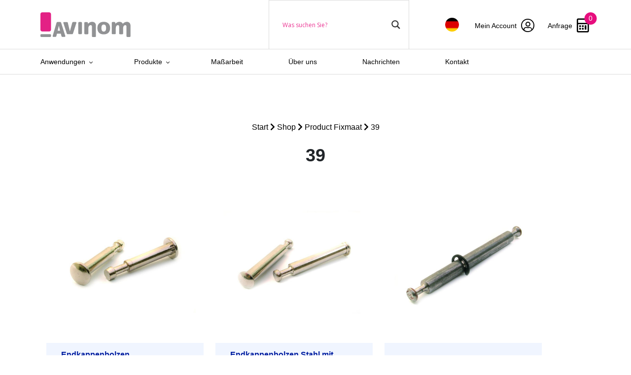

--- FILE ---
content_type: text/html; charset=UTF-8
request_url: https://www.avinom.nl/de/fixmaat/39-de/
body_size: 19491
content:
		<!doctype html>
<html lang="de-DE">
<head>
    <!-- Required meta tags -->
    <meta charset="utf-8">
    <meta name="viewport" content="width=device-width, initial-scale=1, shrink-to-fit=no">

    <!-- CSS -->
    <link href="https://cdn.jsdelivr.net/npm/bootstrap@5.1.3/dist/css/bootstrap.min.css" rel="stylesheet"
          integrity="sha384-1BmE4kWBq78iYhFldvKuhfTAU6auU8tT94WrHftjDbrCEXSU1oBoqyl2QvZ6jIW3" crossorigin="anonymous">
    <!--  <link rel="stylesheet" href="https://stackpath.bootstrapcdn.com/bootstrap/4.5.0/css/bootstrap.min.css" integrity="sha384-9aIt2nRpC12Uk9gS9baDl411NQApFmC26EwAOH8WgZl5MYYxFfc+NcPb1dKGj7Sk" crossorigin="anonymous">-->
    <link rel="stylesheet" href="https://cdn.jsdelivr.net/npm/slick-carousel@1.8.1/slick/slick.css"/>
    <link rel="stylesheet"
    <link rel="stylesheet" href="https://www.avinom.nl/wp-content/themes/veconet/css/slick-theme.css"/>
    <link rel="stylesheet" href="https://www.avinom.nl/wp-content/themes/veconet/css/blueimp.css"/>
    <link rel="stylesheet" href="https://www.avinom.nl/wp-content/themes/veconet/scss/style.min.css">

    <link rel="stylesheet" href="https://pro.fontawesome.com/releases/v5.15.2/css/all.css"
          integrity="sha384-yJpxAFV0Ip/w63YkZfDWDTU6re/Oc3ZiVqMa97pi8uPt92y0wzeK3UFM2yQRhEom" crossorigin="anonymous">

<!--    <script src="https://ajax.googleapis.com/ajax/libs/jquery/3.5.1/jquery.min.js"></script>-->
    <script src="https://ajax.googleapis.com/ajax/libs/jquery/3.7.1/jquery.min.js"></script>

    <script src="https://www.avinom.nl/wp-content/themes/veconet/js/blueimp.js"></script>
    <script src="https://cdn.jsdelivr.net/npm/popper.js@1.16.0/dist/umd/popper.min.js"
            integrity="sha384-Q6E9RHvbIyZFJoft+2mJbHaEWldlvI9IOYy5n3zV9zzTtmI3UksdQRVvoxMfooAo"
            crossorigin="anonymous"></script>
    <script src="https://cdn.jsdelivr.net/npm/bootstrap@5.1.3/dist/js/bootstrap.bundle.min.js"
            integrity="sha384-ka7Sk0Gln4gmtz2MlQnikT1wXgYsOg+OMhuP+IlRH9sENBO0LRn5q+8nbTov4+1p"
            crossorigin="anonymous"></script>
    <script src="https://cdn.jsdelivr.net/npm/slick-carousel@1.8.1/slick/slick.min.js"></script>
    <script src="https://www.avinom.nl/wp-content/themes/veconet/js/main.js"></script>

    <title>39 | Avinom</title>
    <link rel="icon" type="image/png" href="https://www.avinom.nl/wp-content/themes/veconet/images/favicon.png"/>


    <meta name='robots' content='index, follow, max-image-preview:large, max-snippet:-1, max-video-preview:-1' />

	<!-- This site is optimized with the Yoast SEO plugin v26.7 - https://yoast.com/wordpress/plugins/seo/ -->
	<link rel="canonical" href="https://www.avinom.nl/de/fixmaat/39-de/" />
	<meta property="og:locale" content="de_DE" />
	<meta property="og:type" content="article" />
	<meta property="og:title" content="39-Archiv - Avinom" />
	<meta property="og:url" content="https://www.avinom.nl/de/fixmaat/39-de/" />
	<meta property="og:site_name" content="Avinom" />
	<meta name="twitter:card" content="summary_large_image" />
	<script type="application/ld+json" class="yoast-schema-graph">{"@context":"https://schema.org","@graph":[{"@type":"CollectionPage","@id":"https://www.avinom.nl/de/fixmaat/39-de/","url":"https://www.avinom.nl/de/fixmaat/39-de/","name":"39-Archiv - Avinom","isPartOf":{"@id":"https://www.avinom.nl/de/#website"},"primaryImageOfPage":{"@id":"https://www.avinom.nl/de/fixmaat/39-de/#primaryimage"},"image":{"@id":"https://www.avinom.nl/de/fixmaat/39-de/#primaryimage"},"thumbnailUrl":"https://www.avinom.nl/wp-content/uploads/2021/09/SF106.jpg","breadcrumb":{"@id":"https://www.avinom.nl/de/fixmaat/39-de/#breadcrumb"},"inLanguage":"de"},{"@type":"ImageObject","inLanguage":"de","@id":"https://www.avinom.nl/de/fixmaat/39-de/#primaryimage","url":"https://www.avinom.nl/wp-content/uploads/2021/09/SF106.jpg","contentUrl":"https://www.avinom.nl/wp-content/uploads/2021/09/SF106.jpg","width":1080,"height":1080},{"@type":"BreadcrumbList","@id":"https://www.avinom.nl/de/fixmaat/39-de/#breadcrumb","itemListElement":[{"@type":"ListItem","position":1,"name":"Home","item":"https://www.avinom.nl/de/"},{"@type":"ListItem","position":2,"name":"39"}]},{"@type":"WebSite","@id":"https://www.avinom.nl/de/#website","url":"https://www.avinom.nl/de/","name":"Avinom","description":"","potentialAction":[{"@type":"SearchAction","target":{"@type":"EntryPoint","urlTemplate":"https://www.avinom.nl/de/?s={search_term_string}"},"query-input":{"@type":"PropertyValueSpecification","valueRequired":true,"valueName":"search_term_string"}}],"inLanguage":"de"}]}</script>
	<!-- / Yoast SEO plugin. -->


<link rel="alternate" type="application/rss+xml" title="Avinom &raquo; 39 Fixmaat Feed" href="https://www.avinom.nl/de/fixmaat/39-de/feed/" />
<style id='wp-img-auto-sizes-contain-inline-css' type='text/css'>
img:is([sizes=auto i],[sizes^="auto," i]){contain-intrinsic-size:3000px 1500px}
/*# sourceURL=wp-img-auto-sizes-contain-inline-css */
</style>

<style id='wp-emoji-styles-inline-css' type='text/css'>

	img.wp-smiley, img.emoji {
		display: inline !important;
		border: none !important;
		box-shadow: none !important;
		height: 1em !important;
		width: 1em !important;
		margin: 0 0.07em !important;
		vertical-align: -0.1em !important;
		background: none !important;
		padding: 0 !important;
	}
/*# sourceURL=wp-emoji-styles-inline-css */
</style>
<link rel='stylesheet' id='wp-block-library-css' href='https://www.avinom.nl/wp-includes/css/dist/block-library/style.min.css?ver=6.9' type='text/css' media='all' />
<style id='global-styles-inline-css' type='text/css'>
:root{--wp--preset--aspect-ratio--square: 1;--wp--preset--aspect-ratio--4-3: 4/3;--wp--preset--aspect-ratio--3-4: 3/4;--wp--preset--aspect-ratio--3-2: 3/2;--wp--preset--aspect-ratio--2-3: 2/3;--wp--preset--aspect-ratio--16-9: 16/9;--wp--preset--aspect-ratio--9-16: 9/16;--wp--preset--color--black: #000000;--wp--preset--color--cyan-bluish-gray: #abb8c3;--wp--preset--color--white: #ffffff;--wp--preset--color--pale-pink: #f78da7;--wp--preset--color--vivid-red: #cf2e2e;--wp--preset--color--luminous-vivid-orange: #ff6900;--wp--preset--color--luminous-vivid-amber: #fcb900;--wp--preset--color--light-green-cyan: #7bdcb5;--wp--preset--color--vivid-green-cyan: #00d084;--wp--preset--color--pale-cyan-blue: #8ed1fc;--wp--preset--color--vivid-cyan-blue: #0693e3;--wp--preset--color--vivid-purple: #9b51e0;--wp--preset--gradient--vivid-cyan-blue-to-vivid-purple: linear-gradient(135deg,rgb(6,147,227) 0%,rgb(155,81,224) 100%);--wp--preset--gradient--light-green-cyan-to-vivid-green-cyan: linear-gradient(135deg,rgb(122,220,180) 0%,rgb(0,208,130) 100%);--wp--preset--gradient--luminous-vivid-amber-to-luminous-vivid-orange: linear-gradient(135deg,rgb(252,185,0) 0%,rgb(255,105,0) 100%);--wp--preset--gradient--luminous-vivid-orange-to-vivid-red: linear-gradient(135deg,rgb(255,105,0) 0%,rgb(207,46,46) 100%);--wp--preset--gradient--very-light-gray-to-cyan-bluish-gray: linear-gradient(135deg,rgb(238,238,238) 0%,rgb(169,184,195) 100%);--wp--preset--gradient--cool-to-warm-spectrum: linear-gradient(135deg,rgb(74,234,220) 0%,rgb(151,120,209) 20%,rgb(207,42,186) 40%,rgb(238,44,130) 60%,rgb(251,105,98) 80%,rgb(254,248,76) 100%);--wp--preset--gradient--blush-light-purple: linear-gradient(135deg,rgb(255,206,236) 0%,rgb(152,150,240) 100%);--wp--preset--gradient--blush-bordeaux: linear-gradient(135deg,rgb(254,205,165) 0%,rgb(254,45,45) 50%,rgb(107,0,62) 100%);--wp--preset--gradient--luminous-dusk: linear-gradient(135deg,rgb(255,203,112) 0%,rgb(199,81,192) 50%,rgb(65,88,208) 100%);--wp--preset--gradient--pale-ocean: linear-gradient(135deg,rgb(255,245,203) 0%,rgb(182,227,212) 50%,rgb(51,167,181) 100%);--wp--preset--gradient--electric-grass: linear-gradient(135deg,rgb(202,248,128) 0%,rgb(113,206,126) 100%);--wp--preset--gradient--midnight: linear-gradient(135deg,rgb(2,3,129) 0%,rgb(40,116,252) 100%);--wp--preset--font-size--small: 13px;--wp--preset--font-size--medium: 20px;--wp--preset--font-size--large: 36px;--wp--preset--font-size--x-large: 42px;--wp--preset--spacing--20: 0.44rem;--wp--preset--spacing--30: 0.67rem;--wp--preset--spacing--40: 1rem;--wp--preset--spacing--50: 1.5rem;--wp--preset--spacing--60: 2.25rem;--wp--preset--spacing--70: 3.38rem;--wp--preset--spacing--80: 5.06rem;--wp--preset--shadow--natural: 6px 6px 9px rgba(0, 0, 0, 0.2);--wp--preset--shadow--deep: 12px 12px 50px rgba(0, 0, 0, 0.4);--wp--preset--shadow--sharp: 6px 6px 0px rgba(0, 0, 0, 0.2);--wp--preset--shadow--outlined: 6px 6px 0px -3px rgb(255, 255, 255), 6px 6px rgb(0, 0, 0);--wp--preset--shadow--crisp: 6px 6px 0px rgb(0, 0, 0);}:where(.is-layout-flex){gap: 0.5em;}:where(.is-layout-grid){gap: 0.5em;}body .is-layout-flex{display: flex;}.is-layout-flex{flex-wrap: wrap;align-items: center;}.is-layout-flex > :is(*, div){margin: 0;}body .is-layout-grid{display: grid;}.is-layout-grid > :is(*, div){margin: 0;}:where(.wp-block-columns.is-layout-flex){gap: 2em;}:where(.wp-block-columns.is-layout-grid){gap: 2em;}:where(.wp-block-post-template.is-layout-flex){gap: 1.25em;}:where(.wp-block-post-template.is-layout-grid){gap: 1.25em;}.has-black-color{color: var(--wp--preset--color--black) !important;}.has-cyan-bluish-gray-color{color: var(--wp--preset--color--cyan-bluish-gray) !important;}.has-white-color{color: var(--wp--preset--color--white) !important;}.has-pale-pink-color{color: var(--wp--preset--color--pale-pink) !important;}.has-vivid-red-color{color: var(--wp--preset--color--vivid-red) !important;}.has-luminous-vivid-orange-color{color: var(--wp--preset--color--luminous-vivid-orange) !important;}.has-luminous-vivid-amber-color{color: var(--wp--preset--color--luminous-vivid-amber) !important;}.has-light-green-cyan-color{color: var(--wp--preset--color--light-green-cyan) !important;}.has-vivid-green-cyan-color{color: var(--wp--preset--color--vivid-green-cyan) !important;}.has-pale-cyan-blue-color{color: var(--wp--preset--color--pale-cyan-blue) !important;}.has-vivid-cyan-blue-color{color: var(--wp--preset--color--vivid-cyan-blue) !important;}.has-vivid-purple-color{color: var(--wp--preset--color--vivid-purple) !important;}.has-black-background-color{background-color: var(--wp--preset--color--black) !important;}.has-cyan-bluish-gray-background-color{background-color: var(--wp--preset--color--cyan-bluish-gray) !important;}.has-white-background-color{background-color: var(--wp--preset--color--white) !important;}.has-pale-pink-background-color{background-color: var(--wp--preset--color--pale-pink) !important;}.has-vivid-red-background-color{background-color: var(--wp--preset--color--vivid-red) !important;}.has-luminous-vivid-orange-background-color{background-color: var(--wp--preset--color--luminous-vivid-orange) !important;}.has-luminous-vivid-amber-background-color{background-color: var(--wp--preset--color--luminous-vivid-amber) !important;}.has-light-green-cyan-background-color{background-color: var(--wp--preset--color--light-green-cyan) !important;}.has-vivid-green-cyan-background-color{background-color: var(--wp--preset--color--vivid-green-cyan) !important;}.has-pale-cyan-blue-background-color{background-color: var(--wp--preset--color--pale-cyan-blue) !important;}.has-vivid-cyan-blue-background-color{background-color: var(--wp--preset--color--vivid-cyan-blue) !important;}.has-vivid-purple-background-color{background-color: var(--wp--preset--color--vivid-purple) !important;}.has-black-border-color{border-color: var(--wp--preset--color--black) !important;}.has-cyan-bluish-gray-border-color{border-color: var(--wp--preset--color--cyan-bluish-gray) !important;}.has-white-border-color{border-color: var(--wp--preset--color--white) !important;}.has-pale-pink-border-color{border-color: var(--wp--preset--color--pale-pink) !important;}.has-vivid-red-border-color{border-color: var(--wp--preset--color--vivid-red) !important;}.has-luminous-vivid-orange-border-color{border-color: var(--wp--preset--color--luminous-vivid-orange) !important;}.has-luminous-vivid-amber-border-color{border-color: var(--wp--preset--color--luminous-vivid-amber) !important;}.has-light-green-cyan-border-color{border-color: var(--wp--preset--color--light-green-cyan) !important;}.has-vivid-green-cyan-border-color{border-color: var(--wp--preset--color--vivid-green-cyan) !important;}.has-pale-cyan-blue-border-color{border-color: var(--wp--preset--color--pale-cyan-blue) !important;}.has-vivid-cyan-blue-border-color{border-color: var(--wp--preset--color--vivid-cyan-blue) !important;}.has-vivid-purple-border-color{border-color: var(--wp--preset--color--vivid-purple) !important;}.has-vivid-cyan-blue-to-vivid-purple-gradient-background{background: var(--wp--preset--gradient--vivid-cyan-blue-to-vivid-purple) !important;}.has-light-green-cyan-to-vivid-green-cyan-gradient-background{background: var(--wp--preset--gradient--light-green-cyan-to-vivid-green-cyan) !important;}.has-luminous-vivid-amber-to-luminous-vivid-orange-gradient-background{background: var(--wp--preset--gradient--luminous-vivid-amber-to-luminous-vivid-orange) !important;}.has-luminous-vivid-orange-to-vivid-red-gradient-background{background: var(--wp--preset--gradient--luminous-vivid-orange-to-vivid-red) !important;}.has-very-light-gray-to-cyan-bluish-gray-gradient-background{background: var(--wp--preset--gradient--very-light-gray-to-cyan-bluish-gray) !important;}.has-cool-to-warm-spectrum-gradient-background{background: var(--wp--preset--gradient--cool-to-warm-spectrum) !important;}.has-blush-light-purple-gradient-background{background: var(--wp--preset--gradient--blush-light-purple) !important;}.has-blush-bordeaux-gradient-background{background: var(--wp--preset--gradient--blush-bordeaux) !important;}.has-luminous-dusk-gradient-background{background: var(--wp--preset--gradient--luminous-dusk) !important;}.has-pale-ocean-gradient-background{background: var(--wp--preset--gradient--pale-ocean) !important;}.has-electric-grass-gradient-background{background: var(--wp--preset--gradient--electric-grass) !important;}.has-midnight-gradient-background{background: var(--wp--preset--gradient--midnight) !important;}.has-small-font-size{font-size: var(--wp--preset--font-size--small) !important;}.has-medium-font-size{font-size: var(--wp--preset--font-size--medium) !important;}.has-large-font-size{font-size: var(--wp--preset--font-size--large) !important;}.has-x-large-font-size{font-size: var(--wp--preset--font-size--x-large) !important;}
/*# sourceURL=global-styles-inline-css */
</style>

<style id='classic-theme-styles-inline-css' type='text/css'>
/*! This file is auto-generated */
.wp-block-button__link{color:#fff;background-color:#32373c;border-radius:9999px;box-shadow:none;text-decoration:none;padding:calc(.667em + 2px) calc(1.333em + 2px);font-size:1.125em}.wp-block-file__button{background:#32373c;color:#fff;text-decoration:none}
/*# sourceURL=/wp-includes/css/classic-themes.min.css */
</style>
<link rel='stylesheet' id='woof-css' href='https://www.avinom.nl/wp-content/plugins/woocommerce-products-filter/css/front.css?ver=2.2.5.6' type='text/css' media='all' />
<style id='woof-inline-css' type='text/css'>

.woof_products_top_panel li span, .woof_products_top_panel2 li span{background: url(https://www.avinom.nl/wp-content/plugins/woocommerce-products-filter/img/delete.png);background-size: 14px 14px;background-repeat: no-repeat;background-position: right;}
.woof_edit_view{
                    display: none;
                }

/*# sourceURL=woof-inline-css */
</style>
<link rel='stylesheet' id='chosen-drop-down-css' href='https://www.avinom.nl/wp-content/plugins/woocommerce-products-filter/js/chosen/chosen.min.css?ver=2.2.5.6' type='text/css' media='all' />
<link rel='stylesheet' id='woocommerce-layout-css' href='https://www.avinom.nl/wp-content/plugins/woocommerce/assets/css/woocommerce-layout.css?ver=10.4.3' type='text/css' media='all' />
<link rel='stylesheet' id='woocommerce-smallscreen-css' href='https://www.avinom.nl/wp-content/plugins/woocommerce/assets/css/woocommerce-smallscreen.css?ver=10.4.3' type='text/css' media='only screen and (max-width: 768px)' />
<link rel='stylesheet' id='woocommerce-general-css' href='https://www.avinom.nl/wp-content/plugins/woocommerce/assets/css/woocommerce.css?ver=10.4.3' type='text/css' media='all' />
<style id='woocommerce-inline-inline-css' type='text/css'>
.woocommerce form .form-row .required { visibility: visible; }
/*# sourceURL=woocommerce-inline-inline-css */
</style>
<link rel='stylesheet' id='wpml-menu-item-0-css' href='https://www.avinom.nl/wp-content/plugins/sitepress-multilingual-cms/templates/language-switchers/menu-item/style.min.css?ver=1' type='text/css' media='all' />
<link rel='stylesheet' id='woo-variation-swatches-css' href='https://www.avinom.nl/wp-content/plugins/woo-variation-swatches/assets/css/frontend.min.css?ver=1763039888' type='text/css' media='all' />
<style id='woo-variation-swatches-inline-css' type='text/css'>
:root {
--wvs-tick:url("data:image/svg+xml;utf8,%3Csvg filter='drop-shadow(0px 0px 2px rgb(0 0 0 / .8))' xmlns='http://www.w3.org/2000/svg'  viewBox='0 0 30 30'%3E%3Cpath fill='none' stroke='%23ffffff' stroke-linecap='round' stroke-linejoin='round' stroke-width='4' d='M4 16L11 23 27 7'/%3E%3C/svg%3E");

--wvs-cross:url("data:image/svg+xml;utf8,%3Csvg filter='drop-shadow(0px 0px 5px rgb(255 255 255 / .6))' xmlns='http://www.w3.org/2000/svg' width='72px' height='72px' viewBox='0 0 24 24'%3E%3Cpath fill='none' stroke='%23ff0000' stroke-linecap='round' stroke-width='0.6' d='M5 5L19 19M19 5L5 19'/%3E%3C/svg%3E");
--wvs-single-product-item-width:30px;
--wvs-single-product-item-height:30px;
--wvs-single-product-item-font-size:16px}
/*# sourceURL=woo-variation-swatches-inline-css */
</style>
<link rel='stylesheet' id='wpdreams-asl-basic-css' href='https://www.avinom.nl/wp-content/plugins/ajax-search-lite/css/style.basic.css?ver=4.13.4' type='text/css' media='all' />
<style id='wpdreams-asl-basic-inline-css' type='text/css'>

					div[id*='ajaxsearchlitesettings'].searchsettings .asl_option_inner label {
						font-size: 0px !important;
						color: rgba(0, 0, 0, 0);
					}
					div[id*='ajaxsearchlitesettings'].searchsettings .asl_option_inner label:after {
						font-size: 11px !important;
						position: absolute;
						top: 0;
						left: 0;
						z-index: 1;
					}
					.asl_w_container {
						width: 100%;
						margin: 0px 0px 0px 0px;
						min-width: 200px;
					}
					div[id*='ajaxsearchlite'].asl_m {
						width: 100%;
					}
					div[id*='ajaxsearchliteres'].wpdreams_asl_results div.resdrg span.highlighted {
						font-weight: bold;
						color: rgba(217, 49, 43, 1);
						background-color: rgba(238, 238, 238, 1);
					}
					div[id*='ajaxsearchliteres'].wpdreams_asl_results .results img.asl_image {
						width: 70px;
						height: 70px;
						object-fit: cover;
					}
					div[id*='ajaxsearchlite'].asl_r .results {
						max-height: none;
					}
					div[id*='ajaxsearchlite'].asl_r {
						position: absolute;
					}
				
						div.asl_r.asl_w.vertical .results .item::after {
							display: block;
							position: absolute;
							bottom: 0;
							content: '';
							height: 1px;
							width: 100%;
							background: #D8D8D8;
						}
						div.asl_r.asl_w.vertical .results .item.asl_last_item::after {
							display: none;
						}
					 #ajaxsearchlite1.asl_m .probox .proinput input.orig::placeholder {
    color: #e70e7e !important;
}
	
/*# sourceURL=wpdreams-asl-basic-inline-css */
</style>
<link rel='stylesheet' id='wpdreams-asl-instance-css' href='https://www.avinom.nl/wp-content/plugins/ajax-search-lite/css/style-underline.css?ver=4.13.4' type='text/css' media='all' />
<script type="text/javascript" src="https://www.avinom.nl/wp-includes/js/jquery/jquery.min.js?ver=3.7.1" id="jquery-core-js"></script>
<script type="text/javascript" src="https://www.avinom.nl/wp-includes/js/jquery/jquery-migrate.min.js?ver=3.4.1" id="jquery-migrate-js"></script>
<script type="text/javascript" id="wpml-cookie-js-extra">
/* <![CDATA[ */
var wpml_cookies = {"wp-wpml_current_language":{"value":"de","expires":1,"path":"/"}};
var wpml_cookies = {"wp-wpml_current_language":{"value":"de","expires":1,"path":"/"}};
//# sourceURL=wpml-cookie-js-extra
/* ]]> */
</script>
<script type="text/javascript" src="https://www.avinom.nl/wp-content/plugins/sitepress-multilingual-cms/res/js/cookies/language-cookie.js?ver=486900" id="wpml-cookie-js" defer="defer" data-wp-strategy="defer"></script>
<script type="text/javascript" src="https://www.avinom.nl/wp-content/plugins/woocommerce/assets/js/jquery-blockui/jquery.blockUI.min.js?ver=2.7.0-wc.10.4.3" id="wc-jquery-blockui-js" data-wp-strategy="defer"></script>
<script type="text/javascript" src="https://www.avinom.nl/wp-content/plugins/woocommerce/assets/js/js-cookie/js.cookie.min.js?ver=2.1.4-wc.10.4.3" id="wc-js-cookie-js" defer="defer" data-wp-strategy="defer"></script>
<script type="text/javascript" id="woocommerce-js-extra">
/* <![CDATA[ */
var woocommerce_params = {"ajax_url":"/wp-admin/admin-ajax.php?lang=de","wc_ajax_url":"/de/?wc-ajax=%%endpoint%%","i18n_password_show":"Passwort anzeigen","i18n_password_hide":"Passwort ausblenden"};
//# sourceURL=woocommerce-js-extra
/* ]]> */
</script>
<script type="text/javascript" src="https://www.avinom.nl/wp-content/plugins/woocommerce/assets/js/frontend/woocommerce.min.js?ver=10.4.3" id="woocommerce-js" defer="defer" data-wp-strategy="defer"></script>
<link rel="https://api.w.org/" href="https://www.avinom.nl/de/wp-json/" /><link rel="EditURI" type="application/rsd+xml" title="RSD" href="https://www.avinom.nl/xmlrpc.php?rsd" />
<meta name="generator" content="WordPress 6.9" />
<meta name="generator" content="WooCommerce 10.4.3" />
<meta name="generator" content="WPML ver:4.8.6 stt:37,1,3;" />
	<noscript><style>.woocommerce-product-gallery{ opacity: 1 !important; }</style></noscript>
					<link rel="preconnect" href="https://fonts.gstatic.com" crossorigin />
				<link rel="preload" as="style" href="//fonts.googleapis.com/css?family=Open+Sans&display=swap" />
								<link rel="stylesheet" href="//fonts.googleapis.com/css?family=Open+Sans&display=swap" media="all" />
				<!-- SEO meta tags powered by SmartCrawl https://wpmudev.com/project/smartcrawl-wordpress-seo/ -->
<link rel="canonical" href="https://www.avinom.nl/de/fixmaat/39-de/" />
<script type="application/ld+json">{"@context":"https:\/\/schema.org","@graph":[{"@type":"Organization","@id":"https:\/\/www.avinom.nl\/#schema-publishing-organization","url":"https:\/\/www.avinom.nl","name":"Avinom"},{"@type":"WebSite","@id":"https:\/\/www.avinom.nl\/#schema-website","url":"https:\/\/www.avinom.nl","name":"Avinom","encoding":"UTF-8","potentialAction":{"@type":"SearchAction","target":"https:\/\/www.avinom.nl\/de\/search\/{search_term_string}\/","query-input":"required name=search_term_string"}},{"@type":"CollectionPage","@id":"https:\/\/www.avinom.nl\/de\/fixmaat\/39-de\/#schema-webpage","isPartOf":{"@id":"https:\/\/www.avinom.nl\/#schema-website"},"publisher":{"@id":"https:\/\/www.avinom.nl\/#schema-publishing-organization"},"url":"https:\/\/www.avinom.nl\/de\/fixmaat\/39-de\/","mainEntity":{"@type":"ItemList","itemListElement":[{"@type":"ListItem","position":"1","url":"https:\/\/www.avinom.nl\/de\/produkt\/endkappenbolzen-halbrundkopf-5mm\/"},{"@type":"ListItem","position":"2","url":"https:\/\/www.avinom.nl\/de\/produkt\/endkappenbolzen-stahl-mit-halbrundkopf\/"},{"@type":"ListItem","position":"3","url":"https:\/\/www.avinom.nl\/de\/produkt\/mittelwandduebel-stahl-mit-ring\/"}]}},{"@type":"BreadcrumbList","@id":"https:\/\/www.avinom.nl\/de\/fixmaat\/39-de\/?pa_fixmaat=39-de\/#breadcrumb","itemListElement":[{"@type":"ListItem","position":1,"name":"Home","item":"https:\/\/www.avinom.nl"},{"@type":"ListItem","position":2,"name":"Shop"}]}]}</script>
<!-- /SEO -->

<link rel='stylesheet' id='wc-blocks-style-css' href='https://www.avinom.nl/wp-content/plugins/woocommerce/assets/client/blocks/wc-blocks.css?ver=wc-10.4.3' type='text/css' media='all' />
<link rel='stylesheet' id='woof_tooltip-css-css' href='https://www.avinom.nl/wp-content/plugins/woocommerce-products-filter/js/tooltip/css/tooltipster.bundle.min.css?ver=2.2.5.6' type='text/css' media='all' />
<link rel='stylesheet' id='woof_tooltip-css-noir-css' href='https://www.avinom.nl/wp-content/plugins/woocommerce-products-filter/js/tooltip/css/plugins/tooltipster/sideTip/themes/tooltipster-sideTip-noir.min.css?ver=2.2.5.6' type='text/css' media='all' />
</head>

<body class="archive tax-pa_fixmaat term-39-de term-6668 wp-theme-veconet theme-veconet woocommerce woocommerce-page woocommerce-no-js woo-variation-swatches wvs-behavior-blur wvs-theme-veconet wvs-show-label wvs-tooltip" data-language="de">
<header id="mainHeader" class="custom-dropdown topbar">
        <section class="navigationBar">
        <div class="container">
            <div class="row">

                <!-- Logo -->

                <div class="col-xl-5 col-lg-5 col-6 d-flex align-items-center py-3">
                    <a href="https://www.avinom.nl/de/" class="logo">
                        <svg width="146px" height="40px" viewBox="0 0 146 40" version="1.1"
                             xmlns="http://www.w3.org/2000/svg" xmlns:xlink="http://www.w3.org/1999/xlink">
                            <title>Avinom-logo</title>
                            <g id="Grid-templates" stroke="none" stroke-width="1" fill="none" fill-rule="evenodd">
                                <g id="homepage" transform="translate(-135.000000, -80.000000)">
                                    <rect fill="#FFFFFF" x="0" y="0" width="1440" height="4225"></rect>
                                    <g id="menu-balk" transform="translate(0.000000, 50.000000)">
                                        <rect id="Rectangle" fill="#FFFFFF" x="0" y="0" width="1440"
                                              height="100"></rect>
                                        <g id="Avinom-logo" transform="translate(135.000000, 30.000000)">
                                            <g>
                                                <path d="M15.88,39.92 L1.24,39.92 C0.6,39.92 0.04,39.4 0.04,38.72 L0.04,36.64 C0.04,36 0.56,35.44 1.24,35.44 L15.92,35.44 C16.56,35.44 17.12,35.96 17.12,36.64 L17.12,38.72 C17.08,39.4 16.56,39.92 15.88,39.92 Z"
                                                      id="Path" fill="#919294" fill-rule="nonzero"></path>
                                                <path d="M40.2,38.12 L33.52,16.8 C33.28,16.12 32.6,15.64 31.84,15.64 L27.76,15.64 C27,15.64 26.28,16.16 26.08,16.8 L19.88,38.12 C19.76,38.6 19.8,39.08 20.08,39.4 C20.32,39.72 20.68,39.88 21.12,39.88 L24.08,39.88 C24.88,39.88 25.56,39.4 25.76,38.68 L26.76,34.68 L33.04,34.68 L34.08,38.68 C34.28,39.4 34.92,39.88 35.76,39.88 L38.96,39.88 C39.4,39.88 39.76,39.72 40,39.4 C40.28,39.08 40.36,38.64 40.2,38.12 Z M31.72,29.72 L27.96,29.72 L29.68,22.2 C29.72,22.04 29.76,21.88 29.8,21.72 C29.84,21.88 29.88,22.08 29.92,22.2 L31.72,29.72 Z"
                                                      id="Shape" fill="#919294" fill-rule="nonzero"></path>
                                                <path d="M57.16,15.68 L53,15.68 C52.24,15.68 51.64,16.2 51.48,16.92 L47.68,30.8 L44.36,16.96 C44.2,16.2 43.6,15.72 42.84,15.72 L38.16,15.72 C37.4,15.72 36.92,16.32 37.2,17.36 L42.6,34.24 C42.84,35.04 43.4,35.48 44.2,35.48 L51.16,35.48 C51.96,35.48 52.52,35.04 52.76,34.24 L58.12,17.36 C58.44,16.28 57.92,15.68 57.16,15.68 Z"
                                                      id="Path" fill="#919294" fill-rule="nonzero"></path>
                                                <path d="M65.72,15.64 L62.76,15.64 C61.96,15.64 61.32,16.28 61.32,17.04 L61.32,34.04 C61.32,34.8 62,35.44 62.76,35.44 L65.72,35.44 C66.52,35.44 67.16,34.8 67.16,34.04 L67.16,17.04 C67.16,16.28 66.52,15.64 65.72,15.64 Z"
                                                      id="Path" fill="#919294" fill-rule="nonzero"></path>
                                                <path d="M83.68,15.36 C81.08,15.36 78.96,16.48 77.08,18.52 L76.72,16.92 C76.56,16.2 76.12,15.72 75.32,15.72 L72.4,15.72 C71.64,15.72 71.04,16.32 71.04,17.08 L71.04,34.16 C71.04,34.92 71.64,35.52 72.4,35.52 L76.2,35.52 C76.96,35.52 77.56,34.92 77.56,34.16 L77.56,25.76 C77.56,22.84 79.12,20.8 81.28,20.8 C82.84,20.8 83.32,21.72 83.32,22.92 L83.32,38.64 C83.32,39.4 83.92,40 84.68,40 L88.48,40 C89.24,40 89.84,39.4 89.84,38.64 L89.84,21.6 C89.84,17.84 87.44,15.36 83.68,15.36 Z"
                                                      id="Path" fill="#919294" fill-rule="nonzero"></path>
                                                <path d="M102.52,15.36 C95.84,15.36 92.16,19.32 92.16,25.48 C92.16,31.88 95.64,35.72 102.52,35.72 C109.36,35.72 112.8,31.6 112.8,25.48 C112.8,19.36 109.2,15.36 102.52,15.36 Z M102.48,31.16 C100.56,31.16 98.72,30.12 98.72,25.44 C98.72,20.88 100.48,19.8 102.48,19.8 C104.44,19.8 106.28,20.88 106.28,25.44 C106.28,30.12 104.44,31.16 102.48,31.16 Z"
                                                      id="Shape" fill="#919294" fill-rule="nonzero"></path>
                                                <path d="M139.8,15.36 C137.56,15.36 134.92,16.68 133.32,18.56 C132.4,16.52 130.48,15.36 127.8,15.36 C125.64,15.36 123.08,16.6 121.48,18.4 L121.12,16.88 C120.96,16.16 120.52,15.68 119.72,15.68 L116.8,15.68 C116.04,15.68 115.44,16.28 115.44,17.04 L115.44,34.12 C115.44,34.88 116.04,35.48 116.8,35.48 L120.6,35.48 C121.36,35.48 121.96,34.88 121.96,34.12 L121.96,25.76 C121.96,22.68 123.36,20.8 125.56,20.8 C126.4,20.8 127.36,21.44 127.36,22.92 L127.36,34.16 C127.36,34.92 127.96,35.52 128.72,35.52 L132.52,35.52 C133.28,35.52 133.88,34.92 133.88,34.16 L133.88,25.76 C133.88,22.68 135.28,20.8 137.48,20.8 C138.32,20.8 139.28,21.44 139.28,22.92 L139.28,38.6 C139.28,39.36 139.88,39.96 140.64,39.96 L144.44,39.96 C145.2,39.96 145.8,39.36 145.8,38.6 L145.8,22.12 C145.88,17.76 143.44,15.36 139.8,15.36 Z"
                                                      id="Path" fill="#919294" fill-rule="nonzero"></path>
                                                <path d="M14.28,31 L2.84,31 C1.28,31 0.04,29.72 0.04,28.2 L0.04,2.84 C0.04,1.28 1.32,0.04 2.84,0.04 L14.28,0.04 C15.84,0.04 17.08,1.32 17.08,2.84 L17.08,28.2 C17.08,29.72 15.84,31 14.28,31 Z"
                                                      id="Path" fill="#E32185" fill-rule="nonzero"></path>
                                            </g>
                                        </g>
                                    </g>
                                </g>
                            </g>
                        </svg>
                    </a>
                </div>

                <!-- Language menu phone -->

                <div class="col-xl-4 col-lg-4 col-6 d-flex d-lg-none align-items-center justify-content-end">
                    <ul id="menu-taalmenu" class="mainNavigation subMainNavigation d-lg-none d-flex gap-2"><li id="menu-item-wpml-ls-25-nl" class="menu-item wpml-ls-slot-25 wpml-ls-item wpml-ls-item-nl wpml-ls-menu-item wpml-ls-first-item menu-item-type-wpml_ls_menu_item menu-item-object-wpml_ls_menu_item menu-item-wpml-ls-25-nl"><a href="https://www.avinom.nl/fixmaat/39/" title="Zu Niederländisch wechseln" aria-label="Zu Niederländisch wechseln" role="menuitem"><img
            class="wpml-ls-flag"
            src="https://www.avinom.nl/wp-content/uploads/flags/netherlands-flag-round-small.png"
            alt="Niederländisch"
            
            
    /></a></li>
<li id="menu-item-wpml-ls-25-en" class="menu-item wpml-ls-slot-25 wpml-ls-item wpml-ls-item-en wpml-ls-menu-item wpml-ls-last-item menu-item-type-wpml_ls_menu_item menu-item-object-wpml_ls_menu_item menu-item-wpml-ls-25-en"><a href="https://www.avinom.nl/en/fixmaat/39-en/" title="Zu Englisch wechseln" aria-label="Zu Englisch wechseln" role="menuitem"><img
            class="wpml-ls-flag"
            src="https://www.avinom.nl/wp-content/uploads/flags/engelse-vlag.png"
            alt="Englisch"
            
            
    /></a></li>
</ul>                </div>

                <!-- Searchbar -->

                <div class="col-xl-3 col-lg-3 col-7 d-flex align-items-center justify-content-end columnBorderRight columnBorderLeft columnBorderTop">
                    <div class="asl_w_container asl_w_container_1" data-id="1" data-instance="1">
	<div id='ajaxsearchlite1'
		data-id="1"
		data-instance="1"
		class="asl_w asl_m asl_m_1 asl_m_1_1">
		<div class="probox">

	
	<div class='prosettings' style='display:none;' data-opened=0>
				<div class='innericon'>
			<svg version="1.1" xmlns="http://www.w3.org/2000/svg" xmlns:xlink="http://www.w3.org/1999/xlink" x="0px" y="0px" width="22" height="22" viewBox="0 0 512 512" enable-background="new 0 0 512 512" xml:space="preserve">
					<polygon transform = "rotate(90 256 256)" points="142.332,104.886 197.48,50 402.5,256 197.48,462 142.332,407.113 292.727,256 "/>
				</svg>
		</div>
	</div>

	
	
	<div class='proinput'>
		<form role="search" action='#' autocomplete="off"
				aria-label="Search form">
			<input aria-label="Search input"
					type='search' class='orig'
					tabindex="0"
					name='phrase'
					placeholder='Was suchen Sie?'
					value=''
					autocomplete="off"/>
			<input aria-label="Search autocomplete input"
					type='text'
					class='autocomplete'
					tabindex="-1"
					name='phrase'
					value=''
					autocomplete="off" disabled/>
			<input type='submit' value="Start search" style='width:0; height: 0; visibility: hidden;'>
		</form>
	</div>

	
	
	<button class='promagnifier' tabindex="0" aria-label="Search magnifier button">
				<span class='innericon' style="display:block;">
			<svg version="1.1" xmlns="http://www.w3.org/2000/svg" xmlns:xlink="http://www.w3.org/1999/xlink" x="0px" y="0px" width="22" height="22" viewBox="0 0 512 512" enable-background="new 0 0 512 512" xml:space="preserve">
					<path d="M460.355,421.59L353.844,315.078c20.041-27.553,31.885-61.437,31.885-98.037
						C385.729,124.934,310.793,50,218.686,50C126.58,50,51.645,124.934,51.645,217.041c0,92.106,74.936,167.041,167.041,167.041
						c34.912,0,67.352-10.773,94.184-29.158L419.945,462L460.355,421.59z M100.631,217.041c0-65.096,52.959-118.056,118.055-118.056
						c65.098,0,118.057,52.959,118.057,118.056c0,65.096-52.959,118.056-118.057,118.056C153.59,335.097,100.631,282.137,100.631,217.041
						z"/>
				</svg>
		</span>
	</button>

	
	
	<div class='proloading'>

		<div class="asl_loader"><div class="asl_loader-inner asl_simple-circle"></div></div>

			</div>

			<div class='proclose'>
			<svg version="1.1" xmlns="http://www.w3.org/2000/svg" xmlns:xlink="http://www.w3.org/1999/xlink" x="0px"
				y="0px"
				width="12" height="12" viewBox="0 0 512 512" enable-background="new 0 0 512 512"
				xml:space="preserve">
				<polygon points="438.393,374.595 319.757,255.977 438.378,137.348 374.595,73.607 255.995,192.225 137.375,73.622 73.607,137.352 192.246,255.983 73.622,374.625 137.352,438.393 256.002,319.734 374.652,438.378 "/>
			</svg>
		</div>
	
	
</div>	</div>
	<div class='asl_data_container' style="display:none !important;">
		<div class="asl_init_data wpdreams_asl_data_ct"
	style="display:none !important;"
	id="asl_init_id_1"
	data-asl-id="1"
	data-asl-instance="1"
	data-settings="{&quot;homeurl&quot;:&quot;https:\/\/www.avinom.nl\/de\/&quot;,&quot;resultstype&quot;:&quot;vertical&quot;,&quot;resultsposition&quot;:&quot;hover&quot;,&quot;itemscount&quot;:4,&quot;charcount&quot;:0,&quot;highlight&quot;:false,&quot;highlightWholewords&quot;:true,&quot;singleHighlight&quot;:false,&quot;scrollToResults&quot;:{&quot;enabled&quot;:false,&quot;offset&quot;:0},&quot;resultareaclickable&quot;:1,&quot;autocomplete&quot;:{&quot;enabled&quot;:false,&quot;lang&quot;:&quot;en&quot;,&quot;trigger_charcount&quot;:0},&quot;mobile&quot;:{&quot;menu_selector&quot;:&quot;#menu-toggle&quot;},&quot;trigger&quot;:{&quot;click&quot;:&quot;results_page&quot;,&quot;click_location&quot;:&quot;same&quot;,&quot;update_href&quot;:false,&quot;return&quot;:&quot;results_page&quot;,&quot;return_location&quot;:&quot;same&quot;,&quot;facet&quot;:true,&quot;type&quot;:true,&quot;redirect_url&quot;:&quot;?s={phrase}&quot;,&quot;delay&quot;:300},&quot;animations&quot;:{&quot;pc&quot;:{&quot;settings&quot;:{&quot;anim&quot;:&quot;fadedrop&quot;,&quot;dur&quot;:300},&quot;results&quot;:{&quot;anim&quot;:&quot;fadedrop&quot;,&quot;dur&quot;:300},&quot;items&quot;:&quot;voidanim&quot;},&quot;mob&quot;:{&quot;settings&quot;:{&quot;anim&quot;:&quot;fadedrop&quot;,&quot;dur&quot;:300},&quot;results&quot;:{&quot;anim&quot;:&quot;fadedrop&quot;,&quot;dur&quot;:300},&quot;items&quot;:&quot;voidanim&quot;}},&quot;autop&quot;:{&quot;state&quot;:true,&quot;phrase&quot;:&quot;&quot;,&quot;count&quot;:&quot;1&quot;},&quot;resPage&quot;:{&quot;useAjax&quot;:false,&quot;selector&quot;:&quot;#main&quot;,&quot;trigger_type&quot;:true,&quot;trigger_facet&quot;:true,&quot;trigger_magnifier&quot;:false,&quot;trigger_return&quot;:false},&quot;resultsSnapTo&quot;:&quot;left&quot;,&quot;results&quot;:{&quot;width&quot;:&quot;auto&quot;,&quot;width_tablet&quot;:&quot;auto&quot;,&quot;width_phone&quot;:&quot;auto&quot;},&quot;settingsimagepos&quot;:&quot;right&quot;,&quot;closeOnDocClick&quot;:true,&quot;overridewpdefault&quot;:false,&quot;override_method&quot;:&quot;get&quot;}"></div>
	<div id="asl_hidden_data">
		<svg style="position:absolute" height="0" width="0">
			<filter id="aslblur">
				<feGaussianBlur in="SourceGraphic" stdDeviation="4"/>
			</filter>
		</svg>
		<svg style="position:absolute" height="0" width="0">
			<filter id="no_aslblur"></filter>
		</svg>
	</div>
	</div>

	<div id='ajaxsearchliteres1'
	class='vertical wpdreams_asl_results asl_w asl_r asl_r_1 asl_r_1_1'>

	
	<div class="results">

		
		<div class="resdrg">
		</div>

		
	</div>

	
	
</div>

	<div id='__original__ajaxsearchlitesettings1'
		data-id="1"
		class="searchsettings wpdreams_asl_settings asl_w asl_s asl_s_1">
		<form name='options'
		aria-label="Search settings form"
		autocomplete = 'off'>

	
	
	<input type="hidden" name="filters_changed" style="display:none;" value="0">
	<input type="hidden" name="filters_initial" style="display:none;" value="1">

	<div class="asl_option_inner hiddend">
		<input type='hidden' name='qtranslate_lang' id='qtranslate_lang'
				value='0'/>
	</div>

			<div class="asl_option_inner hiddend">
			<input type='hidden' name='wpml_lang'
					value='de'/>
		</div>
	
	
	<fieldset class="asl_sett_scroll">
		<legend style="display: none;">Generic selectors</legend>
		<div class="asl_option" tabindex="0">
			<div class="asl_option_inner">
				<input type="checkbox" value="exact"
						aria-label="Exact matches only"
						name="asl_gen[]" />
				<div class="asl_option_checkbox"></div>
			</div>
			<div class="asl_option_label">
				Exact matches only			</div>
		</div>
		<div class="asl_option" tabindex="0">
			<div class="asl_option_inner">
				<input type="checkbox" value="title"
						aria-label="Search in title"
						name="asl_gen[]"  checked="checked"/>
				<div class="asl_option_checkbox"></div>
			</div>
			<div class="asl_option_label">
				Search in title			</div>
		</div>
		<div class="asl_option" tabindex="0">
			<div class="asl_option_inner">
				<input type="checkbox" value="content"
						aria-label="Search in content"
						name="asl_gen[]"  checked="checked"/>
				<div class="asl_option_checkbox"></div>
			</div>
			<div class="asl_option_label">
				Search in content			</div>
		</div>
		<div class="asl_option_inner hiddend">
			<input type="checkbox" value="excerpt"
					aria-label="Search in excerpt"
					name="asl_gen[]"  checked="checked"/>
			<div class="asl_option_checkbox"></div>
		</div>
	</fieldset>
	<fieldset class="asl_sett_scroll">
		<legend style="display: none;">Post Type Selectors</legend>
					<div class="asl_option" tabindex="0">
				<div class="asl_option_inner">
					<input type="checkbox" value="post"
							aria-label="Search in posts"
							name="customset[]" />
					<div class="asl_option_checkbox"></div>
				</div>
				<div class="asl_option_label">
					Search in posts				</div>
			</div>
						<div class="asl_option" tabindex="0">
				<div class="asl_option_inner">
					<input type="checkbox" value="page"
							aria-label="Search in pages"
							name="customset[]" checked="checked"/>
					<div class="asl_option_checkbox"></div>
				</div>
				<div class="asl_option_label">
					Search in pages				</div>
			</div>
						<div class="asl_option_inner hiddend">
				<input type="checkbox" value="acf-field"
						aria-label="Hidden option, ignore please"
						name="customset[]" checked="checked"/>
			</div>
						<div class="asl_option_inner hiddend">
				<input type="checkbox" value="product"
						aria-label="Hidden option, ignore please"
						name="customset[]" checked="checked"/>
			</div>
						<div class="asl_option_inner hiddend">
				<input type="checkbox" value="producten"
						aria-label="Hidden option, ignore please"
						name="customset[]" checked="checked"/>
			</div>
						<div class="asl_option_inner hiddend">
				<input type="checkbox" value="toepassingen"
						aria-label="Hidden option, ignore please"
						name="customset[]" checked="checked"/>
			</div>
				</fieldset>
	</form>
	</div>
</div>
                </div>

                <!-- Language menu + submenu desktop -->

                <div class="col-xl-4 col-lg-4 col-6 d-none d-lg-flex align-items-center justify-content-end gap-2">
                    <ul id="menu-submenu-de" class="mainNavigation subMainNavigation d-none d-lg-block"><li id="menu-item-wpml-ls-3-de" class="menu-item wpml-ls-slot-3 wpml-ls-item wpml-ls-item-de wpml-ls-current-language wpml-ls-menu-item wpml-ls-last-item menu-item-type-wpml_ls_menu_item menu-item-object-wpml_ls_menu_item menu-item-has-children menu-item-wpml-ls-3-de"><a href="https://www.avinom.nl/de/fixmaat/39-de/" role="menuitem"><img
            class="wpml-ls-flag"
            src="https://www.avinom.nl/wp-content/uploads/flags/germany-flag-round-small.png"
            alt="Deutsch"
            
            
    /></a>
<ul class="sub-menu">
	<li id="menu-item-wpml-ls-3-nl" class="menu-item wpml-ls-slot-3 wpml-ls-item wpml-ls-item-nl wpml-ls-menu-item wpml-ls-first-item menu-item-type-wpml_ls_menu_item menu-item-object-wpml_ls_menu_item menu-item-wpml-ls-3-nl"><a href="https://www.avinom.nl/fixmaat/39/" title="Zu Niederländisch wechseln" aria-label="Zu Niederländisch wechseln" role="menuitem"><img
            class="wpml-ls-flag"
            src="https://www.avinom.nl/wp-content/uploads/flags/netherlands-flag-round-small.png"
            alt="Niederländisch"
            
            
    /></a></li>
	<li id="menu-item-wpml-ls-3-en" class="menu-item wpml-ls-slot-3 wpml-ls-item wpml-ls-item-en wpml-ls-menu-item menu-item-type-wpml_ls_menu_item menu-item-object-wpml_ls_menu_item menu-item-wpml-ls-3-en"><a href="https://www.avinom.nl/en/fixmaat/39-en/" title="Zu Englisch wechseln" aria-label="Zu Englisch wechseln" role="menuitem"><img
            class="wpml-ls-flag"
            src="https://www.avinom.nl/wp-content/uploads/flags/engelse-vlag.png"
            alt="Englisch"
            
            
    /></a></li>
</ul>
</li>
<li id="menu-item-184464" class="menu-item menu-item-type-post_type menu-item-object-page menu-item-184464"><a href="https://www.avinom.nl/de/mein-account/">Mein Account <i class="fal fa-user-circle"></i></a></li>
<li id="menu-item-184465" class="shopping-cart-button menu-item menu-item-type-post_type menu-item-object-page menu-item-184465"><a href="https://www.avinom.nl/de/einkaufswagen/">Anfrage <i class="far fa-calculator"></i></a></li>
</ul>                    <ul id="menu-taalmenu-1" class="mainNavigation subMainNavigation d-lg-none"><li class="menu-item wpml-ls-slot-25 wpml-ls-item wpml-ls-item-nl wpml-ls-menu-item wpml-ls-first-item menu-item-type-wpml_ls_menu_item menu-item-object-wpml_ls_menu_item menu-item-wpml-ls-25-nl"><a href="https://www.avinom.nl/fixmaat/39/" title="Zu Niederländisch wechseln" aria-label="Zu Niederländisch wechseln" role="menuitem"><img
            class="wpml-ls-flag"
            src="https://www.avinom.nl/wp-content/uploads/flags/netherlands-flag-round-small.png"
            alt="Niederländisch"
            
            
    /></a></li>
<li class="menu-item wpml-ls-slot-25 wpml-ls-item wpml-ls-item-en wpml-ls-menu-item wpml-ls-last-item menu-item-type-wpml_ls_menu_item menu-item-object-wpml_ls_menu_item menu-item-wpml-ls-25-en"><a href="https://www.avinom.nl/en/fixmaat/39-en/" title="Zu Englisch wechseln" aria-label="Zu Englisch wechseln" role="menuitem"><img
            class="wpml-ls-flag"
            src="https://www.avinom.nl/wp-content/uploads/flags/engelse-vlag.png"
            alt="Englisch"
            
            
    /></a></li>
</ul>                </div>

                <!-- Submenu phone -->

                <div class="col-5 d-flex d-lg-none justify-content-end align-items-center  gap-2">

                    <ul id="menu-submenu-de-1" class="mainNavigation subMainNavigation d-block d-lg-none"><li class="menu-item wpml-ls-slot-3 wpml-ls-item wpml-ls-item-de wpml-ls-current-language wpml-ls-menu-item wpml-ls-last-item menu-item-type-wpml_ls_menu_item menu-item-object-wpml_ls_menu_item menu-item-has-children menu-item-wpml-ls-3-de"><a href="https://www.avinom.nl/de/fixmaat/39-de/" role="menuitem"><img
            class="wpml-ls-flag"
            src="https://www.avinom.nl/wp-content/uploads/flags/germany-flag-round-small.png"
            alt="Deutsch"
            
            
    /></a>
<ul class="sub-menu">
	<li class="menu-item wpml-ls-slot-3 wpml-ls-item wpml-ls-item-nl wpml-ls-menu-item wpml-ls-first-item menu-item-type-wpml_ls_menu_item menu-item-object-wpml_ls_menu_item menu-item-wpml-ls-3-nl"><a href="https://www.avinom.nl/fixmaat/39/" title="Zu Niederländisch wechseln" aria-label="Zu Niederländisch wechseln" role="menuitem"><img
            class="wpml-ls-flag"
            src="https://www.avinom.nl/wp-content/uploads/flags/netherlands-flag-round-small.png"
            alt="Niederländisch"
            
            
    /></a></li>
	<li class="menu-item wpml-ls-slot-3 wpml-ls-item wpml-ls-item-en wpml-ls-menu-item menu-item-type-wpml_ls_menu_item menu-item-object-wpml_ls_menu_item menu-item-wpml-ls-3-en"><a href="https://www.avinom.nl/en/fixmaat/39-en/" title="Zu Englisch wechseln" aria-label="Zu Englisch wechseln" role="menuitem"><img
            class="wpml-ls-flag"
            src="https://www.avinom.nl/wp-content/uploads/flags/engelse-vlag.png"
            alt="Englisch"
            
            
    /></a></li>
</ul>
</li>
<li class="menu-item menu-item-type-post_type menu-item-object-page menu-item-184464"><a href="https://www.avinom.nl/de/mein-account/">Mein Account <i class="fal fa-user-circle"></i></a></li>
<li class="shopping-cart-button menu-item menu-item-type-post_type menu-item-object-page menu-item-184465"><a href="https://www.avinom.nl/de/einkaufswagen/">Anfrage <i class="far fa-calculator"></i></a></li>
</ul>                    <button class="navToggleButton">
                        <i class="fal fa-bars" aria-hidden="true"></i>
                    </button>
                </div>
            </div>

        </div>
    </section>
</header>
<header id="mainHeader" class="custom-dropdown bottomBar d-none d-lg-block">
    <section class="navigationBar">
        <article class="container">

            <ul id="menu-hoofdmenu-de" class="mainNavigation main-nav d-none d-lg-block"><li id="menu-item-569" class="withDropdown has-dropdown menu-item menu-item-type-post_type menu-item-object-page menu-item-569"><a href="https://www.avinom.nl/de/anwendungen/">Anwendungen</a></li>
<li id="menu-item-178577" class="withDropdown has-dropdown menu-item menu-item-type-post_type menu-item-object-page menu-item-178577"><a href="https://www.avinom.nl/de/shop/">Produkte</a></li>
<li id="menu-item-567" class="menu-item menu-item-type-post_type menu-item-object-page menu-item-567"><a href="https://www.avinom.nl/de/massarbeit/">Maßarbeit</a></li>
<li id="menu-item-566" class="menu-item menu-item-type-post_type menu-item-object-page menu-item-566"><a href="https://www.avinom.nl/de/ueber-uns/">Über uns</a></li>
<li id="menu-item-700" class="menu-item menu-item-type-post_type menu-item-object-page menu-item-700"><a href="https://www.avinom.nl/de/nachrichten/">Nachrichten</a></li>
<li id="menu-item-570" class="menu-item menu-item-type-post_type menu-item-object-page menu-item-570"><a href="https://www.avinom.nl/de/kontakt/">Kontakt</a></li>
</ul>            <button class="d-lg-none navToggleButton">
                <i class="fal fa-bars" aria-hidden="true"></i>
            </button>
            <!--            <div class="menu-bar-search-button d-none">-->
            <!--                <div toggle-search>-->
            <!--                    <i class="far fa-search"></i>-->
            <!--                </div>-->
            <!---->
            <!--                <div class="search-popup d-none relative">-->
            <!--                    -->            <!--                </div>-->
            <!--            </div>-->

            <div class="morph-dropdown-wrapper">
                <div class="dropdown-list">
                    <ul>
                        <li id="branches" class="dropdown">
                            <a href="#0" class="label">Toepassingen</a>
                            <div class="content">
                                <div class="row no-gutters">
                                    <div class="col col-xl-4 col-lg-4">
                                                                                    <ul class="subNavigation">
                                                                                                    <li>
                                                        <a href="https://www.avinom.nl/de/toepassingen/industriezweige/"
                                                           data-filename="https://www.avinom.nl/wp-content/uploads/2020/06/industrie-uitgelichte-afbeelding.png">Industriezweige</a>
                                                    </li>
                                                                                                    <li>
                                                        <a href="https://www.avinom.nl/de/toepassingen/innenausbau/"
                                                           data-filename="https://www.avinom.nl/wp-content/uploads/2020/05/avinom-17.png">Innenausbau</a>
                                                    </li>
                                                                                                    <li>
                                                        <a href="https://www.avinom.nl/de/toepassingen/sitzmoebel/"
                                                           data-filename="https://www.avinom.nl/wp-content/uploads/2020/05/avinom-06.png">Sitzmöbel</a>
                                                    </li>
                                                                                                    <li>
                                                        <a href="https://www.avinom.nl/de/toepassingen/saerge/"
                                                           data-filename="https://www.avinom.nl/wp-content/uploads/2020/05/avinom-11.png">Särge</a>
                                                    </li>
                                                                                                    <li>
                                                        <a href="https://www.avinom.nl/de/toepassingen/kuechen/"
                                                           data-filename="https://www.avinom.nl/wp-content/uploads/2023/01/toepassing-keuken.jpg">Küchen</a>
                                                    </li>
                                                                                                    <li>
                                                        <a href="https://www.avinom.nl/de/toepassingen/schlafmoebel/"
                                                           data-filename="https://www.avinom.nl/wp-content/uploads/2020/05/avinom-02.png">Schlafmöbel</a>
                                                    </li>
                                                                                            </ul>
                                                                                </div>
                                    <div class="col col-xl-8 col-lg-8">
                                                                                        <div class="productImages productImagesToepassing"
                                                     style="background-image: url('https://www.avinom.nl/wp-content/uploads/2020/06/industrie-uitgelichte-afbeelding.png');">

                                                </div>
                                                                                    </div>
                                </div>
                            </div>
                        </li>

                        <li id="categories" class="dropdown">
                            <a href="#0" class="label">Categorieen</a>
                            <div class="content">
                                <div class="row no-gutters">
                                    <div class="col col-xl-4 col-lg-4">
                                        <ul class="subNavigation">
                                                                                            <li>
                                                    <a href="https://www.avinom.nl/de/product-categorie/meubelvoeten-de/"
                                                       data-filename="https://www.avinom.nl/wp-content/uploads/2020/05/avinom-05.png"
                                                    >Möbelfüße</a>
                                                </li>
                                                                                            <li>
                                                    <a href="https://www.avinom.nl/de/product-categorie/befestigungen/"
                                                       data-filename="https://www.avinom.nl/wp-content/uploads/2022/10/Bevestigingen.jpg"
                                                    >Befestigungen</a>
                                                </li>
                                                                                            <li>
                                                    <a href="https://www.avinom.nl/de/product-categorie/verfeinerungen/"
                                                       data-filename="https://www.avinom.nl/wp-content/uploads/2020/05/avinom-32.png"
                                                    >Verfeinerungen</a>
                                                </li>
                                                                                            <li>
                                                    <a href="https://www.avinom.nl/de/product-categorie/bewegungselemente/"
                                                       data-filename="https://www.avinom.nl/wp-content/uploads/2020/05/avinom-33.png"
                                                    >Bewegungselemente</a>
                                                </li>
                                                                                            <li>
                                                    <a href="https://www.avinom.nl/de/product-categorie/einrichtungssysteme/"
                                                       data-filename="https://www.avinom.nl/wp-content/uploads/2023/04/avinom-inrichting.jpg"
                                                    >Einrichtungssysteme</a>
                                                </li>
                                                                                            <li>
                                                    <a href="https://www.avinom.nl/de/product-categorie/moebelverbindungen/"
                                                       data-filename="https://www.avinom.nl/wp-content/uploads/2020/05/avinom-36.png"
                                                    >Moebelverbindungen</a>
                                                </li>
                                                                                            <li>
                                                    <a href="https://www.avinom.nl/de/product-categorie/beleuchtung/"
                                                       data-filename="https://www.avinom.nl/wp-content/uploads/2020/05/avinom-04.png"
                                                    >Beleuchtung</a>
                                                </li>
                                                                                    </ul>
                                    </div>
                                    <div class="col col-xl-8 col-lg-8">
                                        
                                            <div class="productImages productImagesToepassing"
                                                 style="background-image: url('https://www.avinom.nl/wp-content/uploads/2020/05/avinom-05.png');">

                                            </div>
                                                                                </div>
                                </div>
                            </div>
                        </li>
                    </ul>
                    <div class="bg-layer" aria-hidden="true"></div>
                </div>
            </div>
        </article>
    </section>
</header>
			<article class="container containerPadding">
				<section class="row d-flex justify-content-around">
					<div class="col-xl-10 col-lg-10 col-12 text-center">
						<header class="woocommerce-products-header">
							<div id="primary" class="content-area"><main id="main" class="site-main" role="main"><nav class="woocommerce-breadcrumb" aria-label="Breadcrumb"><a href="https://www.avinom.nl/de/">Start</a> <i class="fas fa-chevron-right"></i> <a href="https://www.avinom.nl/de/shop/">Shop</a> <i class="fas fa-chevron-right"></i> Product Fixmaat <i class="fas fa-chevron-right"></i> 39</nav>															<h1 class="woocommerce-products-header__title page-title">39</h1>
							
													</header>
					</div>
				</section>
				<section class="row">
									<div class="col-md-12">
												


        
<div class="woof_products_top_panel_content">
    </div>
<div class="woof_products_top_panel"></div><div class="woocommerce-notices-wrapper"></div><ul class="products columns-3 row">
<li class="custom-overview-product col-md-4 product type-product post-228423 status-publish first instock product_cat-exzenterverbindungen product_cat-moebelverbindungen has-post-thumbnail shipping-taxable purchasable product-type-variable">
    <a href="https://www.avinom.nl/de/produkt/endkappenbolzen-halbrundkopf-5mm/" class="stretched-link"></a>
    <img class="w-100" src="https://www.avinom.nl/wp-content/uploads/2021/09/SF106.jpg" alt="">
    <div class="categoryTitle">
        <h3 class="woocommerce-loop-category__title">
            Endkappenbolzen Halbrundkopf 5mm        </h3>
        <div class="categoryArrow"><i class="fal fa-long-arrow-right"></i></div>
    </div>
</li>
<li class="custom-overview-product col-md-4 product type-product post-228427 status-publish instock product_cat-exzenterverbindungen product_cat-moebelverbindungen has-post-thumbnail shipping-taxable purchasable product-type-variable">
    <a href="https://www.avinom.nl/de/produkt/endkappenbolzen-stahl-mit-halbrundkopf/" class="stretched-link"></a>
    <img class="w-100" src="https://www.avinom.nl/wp-content/uploads/2021/09/SF316.jpg" alt="">
    <div class="categoryTitle">
        <h3 class="woocommerce-loop-category__title">
            Endkappenbolzen Stahl mit Halbrundkopf        </h3>
        <div class="categoryArrow"><i class="fal fa-long-arrow-right"></i></div>
    </div>
</li>
<li class="custom-overview-product col-md-4 product type-product post-228407 status-publish last instock product_cat-exzenterverbindungen product_cat-moebelverbindungen has-post-thumbnail shipping-taxable purchasable product-type-variable">
    <a href="https://www.avinom.nl/de/produkt/mittelwandduebel-stahl-mit-ring/" class="stretched-link"></a>
    <img class="w-100" src="https://www.avinom.nl/wp-content/uploads/2021/09/SE331.jpg" alt="">
    <div class="categoryTitle">
        <h3 class="woocommerce-loop-category__title">
            Mittelwanddübel Stahl mit Ring        </h3>
        <div class="categoryArrow"><i class="fal fa-long-arrow-right"></i></div>
    </div>
</li>
</ul>
</main></div>			</div>
		 </section>
	 </article>
		
<footer id="mainFooter">
    <div class="container">
        <div class="row">
                            <div class="col-xl-3 col-lg-3 col-md-3 col-6 footerColumn">
                    <h3>Anwendungen</h3>
                    <ul class="footerNavigation">
                                                    <li><a href="https://www.avinom.nl/de/toepassingen/industriezweige/">Industriezweige</a></li>
                                                    <li><a href="https://www.avinom.nl/de/toepassingen/innenausbau/">Innenausbau</a></li>
                                                    <li><a href="https://www.avinom.nl/de/toepassingen/sitzmoebel/">Sitzmöbel</a></li>
                                                    <li><a href="https://www.avinom.nl/de/toepassingen/saerge/">Särge</a></li>
                                                    <li><a href="https://www.avinom.nl/de/toepassingen/kuechen/">Küchen</a></li>
                                                    <li><a href="https://www.avinom.nl/de/toepassingen/schlafmoebel/">Schlafmöbel</a></li>
                                            </ul>
                </div>
                                        <div class="col-xl-3 col-lg-3 col-md-3 col-6 footerColumn">
                <h3>Produkte</h3>
                <ul class="footerNavigation">
                                            <li>
                            <a href="https://www.avinom.nl/de/product-categorie/meubelvoeten-de/"
                               data-filename="https://www.avinom.nl/wp-content/uploads/2020/05/avinom-05.png"
                            >Möbelfüße</a>
                        </li>
                                            <li>
                            <a href="https://www.avinom.nl/de/product-categorie/befestigungen/"
                               data-filename="https://www.avinom.nl/wp-content/uploads/2022/10/Bevestigingen.jpg"
                            >Befestigungen</a>
                        </li>
                                            <li>
                            <a href="https://www.avinom.nl/de/product-categorie/verfeinerungen/"
                               data-filename="https://www.avinom.nl/wp-content/uploads/2020/05/avinom-32.png"
                            >Verfeinerungen</a>
                        </li>
                                            <li>
                            <a href="https://www.avinom.nl/de/product-categorie/bewegungselemente/"
                               data-filename="https://www.avinom.nl/wp-content/uploads/2020/05/avinom-33.png"
                            >Bewegungselemente</a>
                        </li>
                                            <li>
                            <a href="https://www.avinom.nl/de/product-categorie/einrichtungssysteme/"
                               data-filename="https://www.avinom.nl/wp-content/uploads/2023/04/avinom-inrichting.jpg"
                            >Einrichtungssysteme</a>
                        </li>
                                            <li>
                            <a href="https://www.avinom.nl/de/product-categorie/moebelverbindungen/"
                               data-filename="https://www.avinom.nl/wp-content/uploads/2020/05/avinom-36.png"
                            >Moebelverbindungen</a>
                        </li>
                                            <li>
                            <a href="https://www.avinom.nl/de/product-categorie/beleuchtung/"
                               data-filename="https://www.avinom.nl/wp-content/uploads/2020/05/avinom-04.png"
                            >Beleuchtung</a>
                        </li>
                                    </ul>
            </div>
            <div class="col-xl-3 col-lg-3 col-md-3 col-6 footerColumn">
                <h3>Schnellnavigation</h3>
                <ul id="menu-snel-navigeren-de" class="footerNavigation"><li class="menu-item menu-item-type-post_type menu-item-object-page menu-item-567"><a href="https://www.avinom.nl/de/massarbeit/">Maßarbeit</a></li>
<li class="menu-item menu-item-type-post_type menu-item-object-page menu-item-566"><a href="https://www.avinom.nl/de/ueber-uns/">Über uns</a></li>
</ul>            </div>
            <div class="col-xl-3 col-lg-3 col-md-3 col-6 footerColumn">
                <h3>Kontakt</h3>
                                    <ul class="footerNavigation">
                                                    <li>Maxwellstraat 1</li>
                                                    <li>6716 BX Ede, Netherlands</li>
                                            </ul> 
                                <ul class="footerNavigation">
                                            <li>
                            <a href="tel:+31 (0)318 63 00 30">+31 (0)318 63 00 30</a>
                        </li>
                                                                <li>
                            <a href="mailto:verkoop@avinom.nl">verkoop@avinom.nl</a>
                        </li>
                                    </ul>
            </div>
        </div>
    </div>
    <div class="bottomBar">
        <div class="container">
            <div class="row">
                <div class="col-12">
            <span class="veconet">
              Created by <strong><a href="https://www.bureauzigzag.nl/" target="_blank" rel="noopener"><strong>Bureau ZIGZAG B.V.</strong></a></strong>
            </span>
                </div>
            </div>
        </div>
    </div>
</footer>
<section class="offCanvasNavigation d-lg-none">
    <div class="container">
        <div class="row">
            <div class="col-12">
                <ul id="menu-hoofdmenu-de-1" class="mainNavigation"><li class="withDropdown has-dropdown menu-item menu-item-type-post_type menu-item-object-page menu-item-569"><a href="https://www.avinom.nl/de/anwendungen/">Anwendungen</a></li>
<li class="withDropdown has-dropdown menu-item menu-item-type-post_type menu-item-object-page menu-item-178577"><a href="https://www.avinom.nl/de/shop/">Produkte</a></li>
<li class="menu-item menu-item-type-post_type menu-item-object-page menu-item-567"><a href="https://www.avinom.nl/de/massarbeit/">Maßarbeit</a></li>
<li class="menu-item menu-item-type-post_type menu-item-object-page menu-item-566"><a href="https://www.avinom.nl/de/ueber-uns/">Über uns</a></li>
<li class="menu-item menu-item-type-post_type menu-item-object-page menu-item-700"><a href="https://www.avinom.nl/de/nachrichten/">Nachrichten</a></li>
<li class="menu-item menu-item-type-post_type menu-item-object-page menu-item-570"><a href="https://www.avinom.nl/de/kontakt/">Kontakt</a></li>
</ul>                <ul class="socialNavigation">
                                                                                    <li><a href="https://www.linkedin.com/company/avinom-b.v./" target="_blank"><i
                                        class="fab fa-linkedin-in"></i></a></li>
                                    </ul>
            </div>
        </div>
    </div>
</section>
<div class="navigationBackdrop"></div>
<!-- jQuery first, then Popper.js, then Bootstrap JS -->
<script type="text/javascript">
        const amount = 0;
    $(function () {

        updateAmount(amount);
    })

    $(function () {
        const inputQuery = 'input.qty';
        $('body').on('change', inputQuery, function () {
            const quantity = $(inputQuery);

            let count = 0;
            quantity.each(function () {
                count += parseInt($(this).val());
            })

            updateAmount(count);
        })

        $('body').on('click', 'a.remove', function () {
            const quantity = $(inputQuery);

            let count = 0;
            quantity.each(function () {
                count += parseInt($(this).val());
            })

            updateAmount(count);
        })
    })

    function updateAmount(amount) {
        if (amount > 0) {
            if ($('.amount-circle').length > 0) {
                $('.amount-circle').text(amount);
                return;
            }

            const amountButton = $('.shopping-cart-button a i');
            const amountCircle = $(`<span class="amount-circle">${amount}</span>`);
            amountButton.css('position', 'relative');
            amountButton.append(amountCircle);
        } else {
            $('.amount-circle').remove();
        }
    }

    const count = "0";

    const element = document.createElement('span');
    element.classList.add('item-amount');
    element.innerText = count;

    document.querySelector('.shopping-cart-button').append(element);
</script>

<div
        id="blueimp-gallery"
        class="blueimp-gallery blueimp-gallery-controls"
        aria-label="image gallery"
        aria-modal="true"
        role="dialog"
>
    <div class="slides" aria-live="polite"></div>
    <h3 class="title"></h3>
    <a
            class="prev"
            aria-controls="blueimp-gallery"
            aria-label="previous slide"
            aria-keyshortcuts="ArrowLeft"
    >
        <i class="far fa-chevron-left"></i>
    </a>
    <a
            class="next"
            aria-controls="blueimp-gallery"
            aria-label="next slide"
            aria-keyshortcuts="ArrowRight"
    >
        <i class="far fa-chevron-right"></i>
    </a>
    <a
            class="close"
            aria-controls="blueimp-gallery"
            aria-label="close"
            aria-keyshortcuts="Escape"
    >
        <i class="far fa-times"></i>
    </a>
    <!--    <a-->
    <!--            class="play-pause"-->
    <!--            aria-controls="blueimp-gallery"-->
    <!--            aria-label="play slideshow"-->
    <!--            aria-keyshortcuts="Space"-->
    <!--            aria-pressed="false"-->
    <!--            role="button"-->
    <!--    ></a>-->
    <ol class="indicator"></ol>
</div>


<script type="speculationrules">
{"prefetch":[{"source":"document","where":{"and":[{"href_matches":"/de/*"},{"not":{"href_matches":["/wp-*.php","/wp-admin/*","/wp-content/uploads/*","/wp-content/*","/wp-content/plugins/*","/wp-content/themes/veconet/*","/de/*\\?(.+)"]}},{"not":{"selector_matches":"a[rel~=\"nofollow\"]"}},{"not":{"selector_matches":".no-prefetch, .no-prefetch a"}}]},"eagerness":"conservative"}]}
</script>
		<div class='asp_hidden_data' id="asp_hidden_data" style="display: none !important;">
			<svg style="position:absolute" height="0" width="0">
				<filter id="aspblur">
					<feGaussianBlur in="SourceGraphic" stdDeviation="4"/>
				</filter>
			</svg>
			<svg style="position:absolute" height="0" width="0">
				<filter id="no_aspblur"></filter>
			</svg>
		</div>
		<script type="application/ld+json">{"@context":"https://schema.org/","@type":"BreadcrumbList","itemListElement":[{"@type":"ListItem","position":1,"item":{"name":"Start","@id":"https://www.avinom.nl/de/"}},{"@type":"ListItem","position":2,"item":{"name":"Product Fixmaat","@id":"https://www.avinom.nl/de/fixmaat/39-de/"}},{"@type":"ListItem","position":3,"item":{"name":"39","@id":"https://www.avinom.nl/de/fixmaat/39-de/"}}]}</script>	<script type='text/javascript'>
		(function () {
			var c = document.body.className;
			c = c.replace(/woocommerce-no-js/, 'woocommerce-js');
			document.body.className = c;
		})();
	</script>
	<script type="text/javascript" src="https://www.avinom.nl/wp-content/themes/veconet/js/single-product.js" id="single-product-js"></script>
<script type="text/javascript" src="https://www.avinom.nl/wp-content/themes/veconet/js/jquery.flexslider.js" id="flexslider-js"></script>
<script type="text/javascript" id="ajax-script-js-extra">
/* <![CDATA[ */
var cart_ajax = {"ajaxurl":"https://www.avinom.nl/wp-admin/admin-ajax.php"};
//# sourceURL=ajax-script-js-extra
/* ]]> */
</script>
<script type="text/javascript" src="https://www.avinom.nl/wp-content/themes/veconet/js/cart.js?ver=1.0" id="ajax-script-js"></script>
<script type="text/javascript" src="https://www.avinom.nl/wp-includes/js/underscore.min.js?ver=1.13.7" id="underscore-js"></script>
<script type="text/javascript" id="wp-util-js-extra">
/* <![CDATA[ */
var _wpUtilSettings = {"ajax":{"url":"/wp-admin/admin-ajax.php"}};
//# sourceURL=wp-util-js-extra
/* ]]> */
</script>
<script type="text/javascript" src="https://www.avinom.nl/wp-includes/js/wp-util.min.js?ver=6.9" id="wp-util-js"></script>
<script type="text/javascript" id="wp-api-request-js-extra">
/* <![CDATA[ */
var wpApiSettings = {"root":"https://www.avinom.nl/de/wp-json/","nonce":"7a79ff8909","versionString":"wp/v2/"};
//# sourceURL=wp-api-request-js-extra
/* ]]> */
</script>
<script type="text/javascript" src="https://www.avinom.nl/wp-includes/js/api-request.min.js?ver=6.9" id="wp-api-request-js"></script>
<script type="text/javascript" src="https://www.avinom.nl/wp-includes/js/dist/hooks.min.js?ver=dd5603f07f9220ed27f1" id="wp-hooks-js"></script>
<script type="text/javascript" src="https://www.avinom.nl/wp-includes/js/dist/i18n.min.js?ver=c26c3dc7bed366793375" id="wp-i18n-js"></script>
<script type="text/javascript" id="wp-i18n-js-after">
/* <![CDATA[ */
wp.i18n.setLocaleData( { 'text direction\u0004ltr': [ 'ltr' ] } );
wp.i18n.setLocaleData( { 'text direction\u0004ltr': [ 'ltr' ] } );
//# sourceURL=wp-i18n-js-after
/* ]]> */
</script>
<script type="text/javascript" src="https://www.avinom.nl/wp-includes/js/dist/url.min.js?ver=9e178c9516d1222dc834" id="wp-url-js"></script>
<script type="text/javascript" id="wp-api-fetch-js-translations">
/* <![CDATA[ */
( function( domain, translations ) {
	var localeData = translations.locale_data[ domain ] || translations.locale_data.messages;
	localeData[""].domain = domain;
	wp.i18n.setLocaleData( localeData, domain );
} )( "default", {"translation-revision-date":"2026-01-15 01:08:34+0000","generator":"GlotPress\/4.0.3","domain":"messages","locale_data":{"messages":{"":{"domain":"messages","plural-forms":"nplurals=2; plural=n != 1;","lang":"de"},"Could not get a valid response from the server.":["Es konnte keine g\u00fcltige Antwort vom Server abgerufen werden."],"Unable to connect. Please check your Internet connection.":["Die Verbindung konnte nicht hergestellt werden. Bitte \u00fcberpr\u00fcfe deine Internetverbindung."],"Media upload failed. If this is a photo or a large image, please scale it down and try again.":["Das Hochladen der Mediendatei ist fehlgeschlagen. Wenn es sich um ein Foto oder ein gro\u00dfes Bild handelt, verkleinere es bitte und versuche es erneut."],"The response is not a valid JSON response.":["Die Antwort ist keine g\u00fcltige JSON-Antwort."]}},"comment":{"reference":"wp-includes\/js\/dist\/api-fetch.js"}} );
//# sourceURL=wp-api-fetch-js-translations
/* ]]> */
</script>
<script type="text/javascript" src="https://www.avinom.nl/wp-includes/js/dist/api-fetch.min.js?ver=3a4d9af2b423048b0dee" id="wp-api-fetch-js"></script>
<script type="text/javascript" id="wp-api-fetch-js-after">
/* <![CDATA[ */
wp.apiFetch.use( wp.apiFetch.createRootURLMiddleware( "https://www.avinom.nl/de/wp-json/" ) );
wp.apiFetch.nonceMiddleware = wp.apiFetch.createNonceMiddleware( "7a79ff8909" );
wp.apiFetch.use( wp.apiFetch.nonceMiddleware );
wp.apiFetch.use( wp.apiFetch.mediaUploadMiddleware );
wp.apiFetch.nonceEndpoint = "https://www.avinom.nl/wp-admin/admin-ajax.php?action=rest-nonce";
//# sourceURL=wp-api-fetch-js-after
/* ]]> */
</script>
<script type="text/javascript" src="https://www.avinom.nl/wp-includes/js/dist/vendor/wp-polyfill.min.js?ver=3.15.0" id="wp-polyfill-js"></script>
<script type="text/javascript" id="woo-variation-swatches-js-extra">
/* <![CDATA[ */
var woo_variation_swatches_options = {"show_variation_label":"1","clear_on_reselect":"","variation_label_separator":":","is_mobile":"","show_variation_stock":"","stock_label_threshold":"5","cart_redirect_after_add":"no","enable_ajax_add_to_cart":"no","cart_url":"https://www.avinom.nl/de/einkaufswagen/","is_cart":""};
//# sourceURL=woo-variation-swatches-js-extra
/* ]]> */
</script>
<script type="text/javascript" src="https://www.avinom.nl/wp-content/plugins/woo-variation-swatches/assets/js/frontend.min.js?ver=1763039888" id="woo-variation-swatches-js"></script>
<script type="text/javascript" id="wd-asl-ajaxsearchlite-js-before">
/* <![CDATA[ */
window.ASL = typeof window.ASL !== 'undefined' ? window.ASL : {}; window.ASL.wp_rocket_exception = "DOMContentLoaded"; window.ASL.ajaxurl = "https:\/\/www.avinom.nl\/wp-admin\/admin-ajax.php"; window.ASL.backend_ajaxurl = "https:\/\/www.avinom.nl\/wp-admin\/admin-ajax.php"; window.ASL.asl_url = "https:\/\/www.avinom.nl\/wp-content\/plugins\/ajax-search-lite\/"; window.ASL.detect_ajax = 1; window.ASL.media_query = 4780; window.ASL.version = 4780; window.ASL.pageHTML = ""; window.ASL.additional_scripts = []; window.ASL.script_async_load = false; window.ASL.init_only_in_viewport = true; window.ASL.font_url = "https:\/\/www.avinom.nl\/wp-content\/plugins\/ajax-search-lite\/css\/fonts\/icons2.woff2"; window.ASL.highlight = {"enabled":false,"data":[]}; window.ASL.analytics = {"method":0,"tracking_id":"","string":"?ajax_search={asl_term}","event":{"focus":{"active":true,"action":"focus","category":"ASL","label":"Input focus","value":"1"},"search_start":{"active":false,"action":"search_start","category":"ASL","label":"Phrase: {phrase}","value":"1"},"search_end":{"active":true,"action":"search_end","category":"ASL","label":"{phrase} | {results_count}","value":"1"},"magnifier":{"active":true,"action":"magnifier","category":"ASL","label":"Magnifier clicked","value":"1"},"return":{"active":true,"action":"return","category":"ASL","label":"Return button pressed","value":"1"},"facet_change":{"active":false,"action":"facet_change","category":"ASL","label":"{option_label} | {option_value}","value":"1"},"result_click":{"active":true,"action":"result_click","category":"ASL","label":"{result_title} | {result_url}","value":"1"}}};
window.ASL_INSTANCES = [];window.ASL_INSTANCES[1] = {"homeurl":"https:\/\/www.avinom.nl\/de\/","resultstype":"vertical","resultsposition":"hover","itemscount":4,"charcount":0,"highlight":false,"highlightWholewords":true,"singleHighlight":false,"scrollToResults":{"enabled":false,"offset":0},"resultareaclickable":1,"autocomplete":{"enabled":false,"lang":"en","trigger_charcount":0},"mobile":{"menu_selector":"#menu-toggle"},"trigger":{"click":"results_page","click_location":"same","update_href":false,"return":"results_page","return_location":"same","facet":true,"type":true,"redirect_url":"?s={phrase}","delay":300},"animations":{"pc":{"settings":{"anim":"fadedrop","dur":300},"results":{"anim":"fadedrop","dur":300},"items":"voidanim"},"mob":{"settings":{"anim":"fadedrop","dur":300},"results":{"anim":"fadedrop","dur":300},"items":"voidanim"}},"autop":{"state":true,"phrase":"","count":"1"},"resPage":{"useAjax":false,"selector":"#main","trigger_type":true,"trigger_facet":true,"trigger_magnifier":false,"trigger_return":false},"resultsSnapTo":"left","results":{"width":"auto","width_tablet":"auto","width_phone":"auto"},"settingsimagepos":"right","closeOnDocClick":true,"overridewpdefault":false,"override_method":"get"};
//# sourceURL=wd-asl-ajaxsearchlite-js-before
/* ]]> */
</script>
<script type="text/javascript" src="https://www.avinom.nl/wp-content/plugins/ajax-search-lite/js/min/plugin/merged/asl.min.js?ver=4780" id="wd-asl-ajaxsearchlite-js"></script>
<script type="text/javascript" id="cart-widget-js-extra">
/* <![CDATA[ */
var actions = {"is_lang_switched":"1","force_reset":"0"};
//# sourceURL=cart-widget-js-extra
/* ]]> */
</script>
<script type="text/javascript" src="https://www.avinom.nl/wp-content/plugins/woocommerce-multilingual/res/js/cart_widget.min.js?ver=5.5.3.1" id="cart-widget-js" defer="defer" data-wp-strategy="defer"></script>
<script type="text/javascript" src="https://www.avinom.nl/wp-content/plugins/woocommerce/assets/js/sourcebuster/sourcebuster.min.js?ver=10.4.3" id="sourcebuster-js-js"></script>
<script type="text/javascript" id="wc-order-attribution-js-extra">
/* <![CDATA[ */
var wc_order_attribution = {"params":{"lifetime":1.0e-5,"session":30,"base64":false,"ajaxurl":"https://www.avinom.nl/wp-admin/admin-ajax.php","prefix":"wc_order_attribution_","allowTracking":true},"fields":{"source_type":"current.typ","referrer":"current_add.rf","utm_campaign":"current.cmp","utm_source":"current.src","utm_medium":"current.mdm","utm_content":"current.cnt","utm_id":"current.id","utm_term":"current.trm","utm_source_platform":"current.plt","utm_creative_format":"current.fmt","utm_marketing_tactic":"current.tct","session_entry":"current_add.ep","session_start_time":"current_add.fd","session_pages":"session.pgs","session_count":"udata.vst","user_agent":"udata.uag"}};
//# sourceURL=wc-order-attribution-js-extra
/* ]]> */
</script>
<script type="text/javascript" src="https://www.avinom.nl/wp-content/plugins/woocommerce/assets/js/frontend/order-attribution.min.js?ver=10.4.3" id="wc-order-attribution-js"></script>
<script type="text/javascript" src="https://www.avinom.nl/wp-content/plugins/woocommerce-products-filter/js/tooltip/js/tooltipster.bundle.min.js?ver=2.2.5.6" id="woof_tooltip-js-js"></script>
<script type="text/javascript" id="woof_front-js-extra">
/* <![CDATA[ */
var woof_filter_titles = {"pa_breedte":"Product Breedte","pa_diameter":"Product Durchmesser","pa_hoogte":"Produkth\u00f6he","pa_lengte":"Produkt L\u00e4nge"};
//# sourceURL=woof_front-js-extra
/* ]]> */
</script>
<script type="text/javascript" id="woof_front-js-before">
/* <![CDATA[ */
        var woof_is_permalink =1;
        var woof_shop_page = "";
                var woof_m_b_container =".woocommerce-products-header";  
        var woof_really_curr_tax = {};
        var woof_current_page_link = location.protocol + '//' + location.host + location.pathname;
        /*lets remove pagination from woof_current_page_link*/
        woof_current_page_link = woof_current_page_link.replace(/\page\/[0-9]+/, "");
                var woof_link = 'https://www.avinom.nl/wp-content/plugins/woocommerce-products-filter/';
        	
            woof_really_curr_tax = {term_id:6668, taxonomy: "pa_fixmaat"};
            
        var woof_ajaxurl = "https://www.avinom.nl/wp-admin/admin-ajax.php";

        var woof_lang = {
        'orderby': "orderby",
        'date': "date",
        'perpage': "per page",
        'pricerange': "price range",
        'menu_order': "menu order",
        'popularity': "popularity",
        'rating': "rating",
        'price': "price low to high",
        'price-desc': "price high to low",
        'clear_all': "Clear All"
        };

        if (typeof woof_lang_custom == 'undefined') {
        var woof_lang_custom = {};/*!!important*/
        }

        var woof_is_mobile = 0;
        


        var woof_show_price_search_button = 0;
        var woof_show_price_search_type = 0;
        
        var woof_show_price_search_type = 0;

        var swoof_search_slug = "swoof";

        
        var icheck_skin = {};
                    icheck_skin = 'none';
        
        var is_woof_use_chosen =1;

        
        var woof_current_values = '[]';

        var woof_lang_loading = "Loading ...";

        
        var woof_lang_show_products_filter = "show products filter";
        var woof_lang_hide_products_filter = "hide products filter";
        var woof_lang_pricerange = "price range";

        var woof_use_beauty_scroll =0;

        var woof_autosubmit =1;
        var woof_ajaxurl = "https://www.avinom.nl/wp-admin/admin-ajax.php";
        /*var woof_submit_link = "";*/
        var woof_is_ajax = 0;
        var woof_ajax_redraw = 0;
        var woof_ajax_page_num =1;
        var woof_ajax_first_done = false;
        var woof_checkboxes_slide_flag = true;


        /*toggles*/
        var woof_toggle_type = "text";

        var woof_toggle_closed_text = "-";
        var woof_toggle_opened_text = "+";

        var woof_toggle_closed_image = "https://www.avinom.nl/wp-content/plugins/woocommerce-products-filter/img/plus3.png";
        var woof_toggle_opened_image = "https://www.avinom.nl/wp-content/plugins/woocommerce-products-filter/img/minus3.png";


        /*indexes which can be displayed in red buttons panel*/
                var woof_accept_array = ["min_price", "orderby", "perpage", "min_rating","product_brand","product_visibility","product_cat","product_tag","pa_3d-montageplaat","pa_afdekking","pa_afstandhartophart","pa_binnen-diameter","pa_binnen-draad-diameter","pa_binnendraad","pa_binnendraad-diameter","pa_boorafstand","pa_boordiameter","pa_breedte","pa_buiten-diameter","pa_capaciteit","pa_diameter","pa_draaddiameter","pa_draadlengte","pa_draagkracht-in-kg","pa_duveldiameter","pa_fixmaat","pa_hoektoepassing-in-graden","pa_hoogte","pa_inbouw-diepte","pa_ladeuittrek-lengte","pa_lengte","pa_maat","pa_materiaal","pa_materiaaldikte","pa_moflengte","pa_montage","pa_oogdiameter","pa_plugafstand","pa_poort","pa_radius","pa_schachtlengte","pa_schroef","pa_sleutel","pa_span-breedte","pa_torx","pa_verkropping","pa_verstelbaarheid","pa_vertelbaarheid","pa_voetdiameter","pa_volt","pa_wandfixmaat","pa_watt","pa_zakjes","pa_zeskant","translation_priority","toepassingen"];

        
        /*for extensions*/

        var woof_ext_init_functions = null;
        

        
        var woof_overlay_skin = "default";


        function woof_js_after_ajax_done() {
        jQuery(document).trigger('woof_ajax_done');
                }

        
//# sourceURL=woof_front-js-before
/* ]]> */
</script>
<script type="text/javascript" src="https://www.avinom.nl/wp-content/plugins/woocommerce-products-filter/js/front.js?ver=2.2.5.6" id="woof_front-js"></script>
<script type="text/javascript" src="https://www.avinom.nl/wp-content/plugins/woocommerce-products-filter/js/html_types/radio.js?ver=2.2.5.6" id="woof_radio_html_items-js"></script>
<script type="text/javascript" src="https://www.avinom.nl/wp-content/plugins/woocommerce-products-filter/js/html_types/checkbox.js?ver=2.2.5.6" id="woof_checkbox_html_items-js"></script>
<script type="text/javascript" src="https://www.avinom.nl/wp-content/plugins/woocommerce-products-filter/js/html_types/select.js?ver=2.2.5.6" id="woof_select_html_items-js"></script>
<script type="text/javascript" src="https://www.avinom.nl/wp-content/plugins/woocommerce-products-filter/js/html_types/mselect.js?ver=2.2.5.6" id="woof_mselect_html_items-js"></script>
<script type="text/javascript" src="https://www.avinom.nl/wp-content/plugins/woocommerce-products-filter/js/chosen/chosen.jquery.js?ver=2.2.5.6" id="chosen-drop-down-js"></script>
<script id="wp-emoji-settings" type="application/json">
{"baseUrl":"https://s.w.org/images/core/emoji/17.0.2/72x72/","ext":".png","svgUrl":"https://s.w.org/images/core/emoji/17.0.2/svg/","svgExt":".svg","source":{"concatemoji":"https://www.avinom.nl/wp-includes/js/wp-emoji-release.min.js?ver=6.9"}}
</script>
<script type="module">
/* <![CDATA[ */
/*! This file is auto-generated */
const a=JSON.parse(document.getElementById("wp-emoji-settings").textContent),o=(window._wpemojiSettings=a,"wpEmojiSettingsSupports"),s=["flag","emoji"];function i(e){try{var t={supportTests:e,timestamp:(new Date).valueOf()};sessionStorage.setItem(o,JSON.stringify(t))}catch(e){}}function c(e,t,n){e.clearRect(0,0,e.canvas.width,e.canvas.height),e.fillText(t,0,0);t=new Uint32Array(e.getImageData(0,0,e.canvas.width,e.canvas.height).data);e.clearRect(0,0,e.canvas.width,e.canvas.height),e.fillText(n,0,0);const a=new Uint32Array(e.getImageData(0,0,e.canvas.width,e.canvas.height).data);return t.every((e,t)=>e===a[t])}function p(e,t){e.clearRect(0,0,e.canvas.width,e.canvas.height),e.fillText(t,0,0);var n=e.getImageData(16,16,1,1);for(let e=0;e<n.data.length;e++)if(0!==n.data[e])return!1;return!0}function u(e,t,n,a){switch(t){case"flag":return n(e,"\ud83c\udff3\ufe0f\u200d\u26a7\ufe0f","\ud83c\udff3\ufe0f\u200b\u26a7\ufe0f")?!1:!n(e,"\ud83c\udde8\ud83c\uddf6","\ud83c\udde8\u200b\ud83c\uddf6")&&!n(e,"\ud83c\udff4\udb40\udc67\udb40\udc62\udb40\udc65\udb40\udc6e\udb40\udc67\udb40\udc7f","\ud83c\udff4\u200b\udb40\udc67\u200b\udb40\udc62\u200b\udb40\udc65\u200b\udb40\udc6e\u200b\udb40\udc67\u200b\udb40\udc7f");case"emoji":return!a(e,"\ud83e\u1fac8")}return!1}function f(e,t,n,a){let r;const o=(r="undefined"!=typeof WorkerGlobalScope&&self instanceof WorkerGlobalScope?new OffscreenCanvas(300,150):document.createElement("canvas")).getContext("2d",{willReadFrequently:!0}),s=(o.textBaseline="top",o.font="600 32px Arial",{});return e.forEach(e=>{s[e]=t(o,e,n,a)}),s}function r(e){var t=document.createElement("script");t.src=e,t.defer=!0,document.head.appendChild(t)}a.supports={everything:!0,everythingExceptFlag:!0},new Promise(t=>{let n=function(){try{var e=JSON.parse(sessionStorage.getItem(o));if("object"==typeof e&&"number"==typeof e.timestamp&&(new Date).valueOf()<e.timestamp+604800&&"object"==typeof e.supportTests)return e.supportTests}catch(e){}return null}();if(!n){if("undefined"!=typeof Worker&&"undefined"!=typeof OffscreenCanvas&&"undefined"!=typeof URL&&URL.createObjectURL&&"undefined"!=typeof Blob)try{var e="postMessage("+f.toString()+"("+[JSON.stringify(s),u.toString(),c.toString(),p.toString()].join(",")+"));",a=new Blob([e],{type:"text/javascript"});const r=new Worker(URL.createObjectURL(a),{name:"wpTestEmojiSupports"});return void(r.onmessage=e=>{i(n=e.data),r.terminate(),t(n)})}catch(e){}i(n=f(s,u,c,p))}t(n)}).then(e=>{for(const n in e)a.supports[n]=e[n],a.supports.everything=a.supports.everything&&a.supports[n],"flag"!==n&&(a.supports.everythingExceptFlag=a.supports.everythingExceptFlag&&a.supports[n]);var t;a.supports.everythingExceptFlag=a.supports.everythingExceptFlag&&!a.supports.flag,a.supports.everything||((t=a.source||{}).concatemoji?r(t.concatemoji):t.wpemoji&&t.twemoji&&(r(t.twemoji),r(t.wpemoji)))});
//# sourceURL=https://www.avinom.nl/wp-includes/js/wp-emoji-loader.min.js
/* ]]> */
</script>
</body>
</html>


<!-- Page cached by LiteSpeed Cache 7.7 on 2026-01-18 00:16:53 -->

--- FILE ---
content_type: text/javascript
request_url: https://www.avinom.nl/wp-content/themes/veconet/js/blueimp.js
body_size: 8352
content:
!function(t){"use strict";"function"==typeof define&&define.amd?define(["./blueimp-helper"],t):(window.blueimp=window.blueimp||{},window.blueimp.Gallery=t(window.blueimp.helper||window.jQuery))}(function(y){"use strict";function i(t,e){return document.body.style.maxHeight===undefined?null:this&&this.options===i.prototype.options?void(t&&t.length?(this.list=t,this.num=t.length,this.initOptions(e),this.initialize()):this.console.log("blueimp Gallery: No or empty list provided as first argument.",t)):new i(t,e)}return y.extend(i.prototype,{options:{container:"#blueimp-gallery",slidesContainer:"div",titleElement:"h3",displayClass:"blueimp-gallery-display",controlsClass:"blueimp-gallery-controls",singleClass:"blueimp-gallery-single",leftEdgeClass:"blueimp-gallery-left",rightEdgeClass:"blueimp-gallery-right",playingClass:"blueimp-gallery-playing",svgasimgClass:"blueimp-gallery-svgasimg",smilClass:"blueimp-gallery-smil",slideClass:"slide",slideActiveClass:"slide-active",slidePrevClass:"slide-prev",slideNextClass:"slide-next",slideLoadingClass:"slide-loading",slideErrorClass:"slide-error",slideContentClass:"slide-content",toggleClass:"toggle",prevClass:"prev",nextClass:"next",closeClass:"close",playPauseClass:"play-pause",typeProperty:"type",titleProperty:"title",altTextProperty:"alt",urlProperty:"href",srcsetProperty:"srcset",sizesProperty:"sizes",sourcesProperty:"sources",displayTransition:!0,clearSlides:!0,toggleControlsOnEnter:!0,toggleControlsOnSlideClick:!0,toggleSlideshowOnSpace:!0,enableKeyboardNavigation:!0,closeOnEscape:!0,closeOnSlideClick:!0,closeOnSwipeUpOrDown:!0,closeOnHashChange:!0,emulateTouchEvents:!0,stopTouchEventsPropagation:!1,hidePageScrollbars:!0,disableScroll:!0,carousel:!1,continuous:!0,unloadElements:!0,startSlideshow:!1,slideshowInterval:5e3,slideshowDirection:"ltr",index:0,preloadRange:2,transitionDuration:300,slideshowTransitionDuration:500,event:undefined,onopen:undefined,onopened:undefined,onslide:undefined,onslideend:undefined,onslidecomplete:undefined,onclose:undefined,onclosed:undefined},carouselOptions:{hidePageScrollbars:!1,toggleControlsOnEnter:!1,toggleSlideshowOnSpace:!1,enableKeyboardNavigation:!1,closeOnEscape:!1,closeOnSlideClick:!1,closeOnSwipeUpOrDown:!1,closeOnHashChange:!1,disableScroll:!1,startSlideshow:!0},console:window.console&&"function"==typeof window.console.log?window.console:{log:function(){}},support:function(s){var t,n={source:!!window.HTMLSourceElement,picture:!!window.HTMLPictureElement,svgasimg:document.implementation.hasFeature("http://www.w3.org/TR/SVG11/feature#Image","1.1"),smil:!!document.createElementNS&&/SVGAnimate/.test(document.createElementNS("http://www.w3.org/2000/svg","animate").toString()),touch:window.ontouchstart!==undefined||window.DocumentTouch&&document instanceof DocumentTouch},e={webkitTransition:{end:"webkitTransitionEnd",prefix:"-webkit-"},MozTransition:{end:"transitionend",prefix:"-moz-"},OTransition:{end:"otransitionend",prefix:"-o-"},transition:{end:"transitionend",prefix:""}};for(t in e)if(Object.prototype.hasOwnProperty.call(e,t)&&s.style[t]!==undefined){n.transition=e[t],n.transition.name=t;break}function i(){var t,e,i=n.transition;document.body.appendChild(s),i&&(t=i.name.slice(0,-9)+"ransform",s.style[t]!==undefined&&(s.style[t]="translateZ(0)",e=window.getComputedStyle(s).getPropertyValue(i.prefix+"transform"),n.transform={prefix:i.prefix,name:t,translate:!0,translateZ:!!e&&"none"!==e})),document.body.removeChild(s)}return document.body?i():y(document).on("DOMContentLoaded",i),n}(document.createElement("div")),requestAnimationFrame:window.requestAnimationFrame||window.webkitRequestAnimationFrame||window.mozRequestAnimationFrame,cancelAnimationFrame:window.cancelAnimationFrame||window.webkitCancelRequestAnimationFrame||window.webkitCancelAnimationFrame||window.mozCancelAnimationFrame,initialize:function(){if(this.initStartIndex(),!1===this.initWidget())return!1;this.initEventListeners(),this.onslide(this.index),this.ontransitionend(),this.options.startSlideshow&&this.play()},slide:function(t,e){window.clearTimeout(this.timeout);var i,s,n,o=this.index;if(o!==t&&1!==this.num){if(e=e||this.options.transitionDuration,this.support.transform){for(this.options.continuous||(t=this.circle(t)),i=Math.abs(o-t)/(o-t),this.options.continuous&&(s=i,(i=-this.positions[this.circle(t)]/this.slideWidth)!==s&&(t=-i*this.num+t)),n=Math.abs(o-t)-1;n;)--n,this.move(this.circle((o<t?t:o)-n-1),this.slideWidth*i,0);t=this.circle(t),this.move(o,this.slideWidth*i,e),this.move(t,0,e),this.options.continuous&&this.move(this.circle(t-i),-this.slideWidth*i,0)}else t=this.circle(t),this.animate(o*-this.slideWidth,t*-this.slideWidth,e);this.onslide(t)}},getIndex:function(){return this.index},getNumber:function(){return this.num},prev:function(){(this.options.continuous||this.index)&&this.slide(this.index-1)},next:function(){(this.options.continuous||this.index<this.num-1)&&this.slide(this.index+1)},play:function(t){var i=this,e=this.index+("rtl"===this.options.slideshowDirection?-1:1);window.clearTimeout(this.timeout),this.interval=t||this.options.slideshowInterval,1<this.elements[this.index]&&(this.timeout=this.setTimeout(!this.requestAnimationFrame&&this.slide||function(t,e){i.animationFrameId=i.requestAnimationFrame.call(window,function(){i.slide(t,e)})},[e,this.options.slideshowTransitionDuration],this.interval)),this.container.addClass(this.options.playingClass),this.slidesContainer[0].setAttribute("aria-live","off"),this.playPauseElement.length&&this.playPauseElement[0].setAttribute("aria-pressed","true")},pause:function(){window.clearTimeout(this.timeout),this.interval=null,this.cancelAnimationFrame&&(this.cancelAnimationFrame.call(window,this.animationFrameId),this.animationFrameId=null),this.container.removeClass(this.options.playingClass),this.slidesContainer[0].setAttribute("aria-live","polite"),this.playPauseElement.length&&this.playPauseElement[0].setAttribute("aria-pressed","false")},add:function(t){var e;for(t.concat||(t=Array.prototype.slice.call(t)),this.list.concat||(this.list=Array.prototype.slice.call(this.list)),this.list=this.list.concat(t),this.num=this.list.length,2<this.num&&null===this.options.continuous&&(this.options.continuous=!0,this.container.removeClass(this.options.leftEdgeClass)),this.container.removeClass(this.options.rightEdgeClass).removeClass(this.options.singleClass),e=this.num-t.length;e<this.num;e+=1)this.addSlide(e),this.positionSlide(e);this.positions.length=this.num,this.initSlides(!0)},resetSlides:function(){this.slidesContainer.empty(),this.unloadAllSlides(),this.slides=[]},handleClose:function(){var t=this.options;this.destroyEventListeners(),this.pause(),this.container[0].style.display="none",this.container.removeClass(t.displayClass).removeClass(t.singleClass).removeClass(t.leftEdgeClass).removeClass(t.rightEdgeClass),t.hidePageScrollbars&&(document.body.style.overflow=this.bodyOverflowStyle),this.options.clearSlides&&this.resetSlides(),this.options.onclosed&&this.options.onclosed.call(this)},close:function(){var e=this;this.options.onclose&&this.options.onclose.call(this),this.support.transition&&this.options.displayTransition?(this.container.on(this.support.transition.end,function i(t){t.target===e.container[0]&&(e.container.off(e.support.transition.end,i),e.handleClose())}),this.container.removeClass(this.options.displayClass)):this.handleClose()},circle:function(t){return(this.num+t%this.num)%this.num},move:function(t,e,i){this.translateX(t,e,i),this.positions[t]=e},translate:function(t,e,i,s){var n,o,a;this.slides[t]&&(n=this.slides[t].style,o=this.support.transition,a=this.support.transform,n[o.name+"Duration"]=s+"ms",n[a.name]="translate("+e+"px, "+i+"px)"+(a.translateZ?" translateZ(0)":""))},translateX:function(t,e,i){this.translate(t,e,0,i)},translateY:function(t,e,i){this.translate(t,0,e,i)},animate:function(e,i,s){var n,o,a;s?(n=this,o=(new Date).getTime(),a=window.setInterval(function(){var t=(new Date).getTime()-o;if(s<t)return n.slidesContainer[0].style.left=i+"px",n.ontransitionend(),void window.clearInterval(a);n.slidesContainer[0].style.left=(i-e)*(Math.floor(t/s*100)/100)+e+"px"},4)):this.slidesContainer[0].style.left=i+"px"},preventDefault:function(t){t.preventDefault?t.preventDefault():t.returnValue=!1},stopPropagation:function(t){t.stopPropagation?t.stopPropagation():t.cancelBubble=!0},onresize:function(){this.initSlides(!0)},onhashchange:function(){this.options.closeOnHashChange&&this.close()},onmousedown:function(t){t.which&&1===t.which&&"VIDEO"!==t.target.nodeName&&"AUDIO"!==t.target.nodeName&&(t.preventDefault(),(t.originalEvent||t).touches=[{pageX:t.pageX,pageY:t.pageY}],this.ontouchstart(t))},onmousemove:function(t){this.touchStart&&((t.originalEvent||t).touches=[{pageX:t.pageX,pageY:t.pageY}],this.ontouchmove(t))},onmouseup:function(t){this.touchStart&&(this.ontouchend(t),delete this.touchStart)},onmouseout:function(t){var e,i;this.touchStart&&(e=t.target,(i=t.relatedTarget)&&(i===e||y.contains(e,i))||this.onmouseup(t))},ontouchstart:function(t){this.options.stopTouchEventsPropagation&&this.stopPropagation(t);var e=(t.originalEvent||t).touches[0];this.touchStart={x:e.pageX,y:e.pageY,time:Date.now()},this.isScrolling=undefined,this.touchDelta={}},ontouchmove:function(t){this.options.stopTouchEventsPropagation&&this.stopPropagation(t);var e,i,s=(t.originalEvent||t).touches,n=s[0],o=(t.originalEvent||t).scale,a=this.index;if(!(1<s.length||o&&1!==o))if(this.options.disableScroll&&t.preventDefault(),this.touchDelta={x:n.pageX-this.touchStart.x,y:n.pageY-this.touchStart.y},e=this.touchDelta.x,this.isScrolling===undefined&&(this.isScrolling=this.isScrolling||Math.abs(e)<Math.abs(this.touchDelta.y)),this.isScrolling)this.options.carousel||this.translateY(a,this.touchDelta.y+this.positions[a],0);else for(t.preventDefault(),window.clearTimeout(this.timeout),this.options.continuous?i=[this.circle(a+1),a,this.circle(a-1)]:(this.touchDelta.x=e/=!a&&0<e||a===this.num-1&&e<0?Math.abs(e)/this.slideWidth+1:1,i=[a],a&&i.push(a-1),a<this.num-1&&i.unshift(a+1));i.length;)a=i.pop(),this.translateX(a,e+this.positions[a],0)},ontouchend:function(t){this.options.stopTouchEventsPropagation&&this.stopPropagation(t);var e,i,s,n,o,a=this.index,l=Math.abs(this.touchDelta.x),r=this.slideWidth,h=Math.ceil(this.options.transitionDuration*(1-l/r)/2),d=20<l,c=!a&&0<this.touchDelta.x||a===this.num-1&&this.touchDelta.x<0,u=!d&&this.options.closeOnSwipeUpOrDown&&20<Math.abs(this.touchDelta.y);this.options.continuous&&(c=!1),e=this.touchDelta.x<0?-1:1,this.isScrolling?u?this.close():this.translateY(a,0,h):d&&!c?(i=a+e,s=a-e,n=r*e,o=-r*e,this.options.continuous?(this.move(this.circle(i),n,0),this.move(this.circle(a-2*e),o,0)):0<=i&&i<this.num&&this.move(i,n,0),this.move(a,this.positions[a]+n,h),this.move(this.circle(s),this.positions[this.circle(s)]+n,h),a=this.circle(s),this.onslide(a)):this.options.continuous?(this.move(this.circle(a-1),-r,h),this.move(a,0,h),this.move(this.circle(a+1),r,h)):(a&&this.move(a-1,-r,h),this.move(a,0,h),a<this.num-1&&this.move(a+1,r,h))},ontouchcancel:function(t){this.touchStart&&(this.ontouchend(t),delete this.touchStart)},ontransitionend:function(t){var e=this.slides[this.index];t&&e!==t.target||(this.interval&&this.play(),this.setTimeout(this.options.onslideend,[this.index,e]))},oncomplete:function(t){var e,i=t.target||t.srcElement,s=i&&i.parentNode;i&&s&&(e=this.getNodeIndex(s),y(s).removeClass(this.options.slideLoadingClass),"error"===t.type?(y(s).addClass(this.options.slideErrorClass),this.elements[e]=3):this.elements[e]=2,i.clientHeight>this.container[0].clientHeight&&(i.style.maxHeight=this.container[0].clientHeight),this.interval&&this.slides[this.index]===s&&this.play(),this.setTimeout(this.options.onslidecomplete,[e,s]))},onload:function(t){this.oncomplete(t)},onerror:function(t){this.oncomplete(t)},onkeydown:function(t){switch(t.which||t.keyCode){case 13:this.options.toggleControlsOnEnter&&(this.preventDefault(t),this.toggleControls());break;case 27:this.options.closeOnEscape&&(this.close(),t.stopImmediatePropagation());break;case 32:this.options.toggleSlideshowOnSpace&&(this.preventDefault(t),this.toggleSlideshow());break;case 37:this.options.enableKeyboardNavigation&&(this.preventDefault(t),this.prev());break;case 39:this.options.enableKeyboardNavigation&&(this.preventDefault(t),this.next())}},handleClick:function(t){var e=this.options,i=t.target||t.srcElement,s=i.parentNode;function n(t){return y(i).hasClass(t)||y(s).hasClass(t)}n(e.toggleClass)?(this.preventDefault(t),this.toggleControls()):n(e.prevClass)?(this.preventDefault(t),this.prev()):n(e.nextClass)?(this.preventDefault(t),this.next()):n(e.closeClass)?(this.preventDefault(t),this.close()):n(e.playPauseClass)?(this.preventDefault(t),this.toggleSlideshow()):s===this.slidesContainer[0]?e.closeOnSlideClick?(this.preventDefault(t),this.close()):e.toggleControlsOnSlideClick&&(this.preventDefault(t),this.toggleControls()):s.parentNode&&s.parentNode===this.slidesContainer[0]&&e.toggleControlsOnSlideClick&&(this.preventDefault(t),this.toggleControls())},onclick:function(t){if(!(this.options.emulateTouchEvents&&this.touchDelta&&(20<Math.abs(this.touchDelta.x)||20<Math.abs(this.touchDelta.y))))return this.handleClick(t);delete this.touchDelta},updateEdgeClasses:function(t){t?this.container.removeClass(this.options.leftEdgeClass):this.container.addClass(this.options.leftEdgeClass),t===this.num-1?this.container.addClass(this.options.rightEdgeClass):this.container.removeClass(this.options.rightEdgeClass)},updateActiveSlide:function(t,e){for(var i,s,n=this.slides,o=this.options,a=[{index:e,method:"addClass",hidden:!1},{index:t,method:"removeClass",hidden:!0}];a.length;)i=a.pop(),y(n[i.index])[i.method](o.slideActiveClass),s=this.circle(i.index-1),(o.continuous||s<i.index)&&y(n[s])[i.method](o.slidePrevClass),s=this.circle(i.index+1),(o.continuous||s>i.index)&&y(n[s])[i.method](o.slideNextClass);this.slides[t].setAttribute("aria-hidden","true"),this.slides[e].removeAttribute("aria-hidden")},handleSlide:function(t,e){this.options.continuous||this.updateEdgeClasses(e),this.updateActiveSlide(t,e),this.loadElements(e),this.options.unloadElements&&this.unloadElements(t,e),this.setTitle(e)},onslide:function(t){this.handleSlide(this.index,t),this.index=t,this.setTimeout(this.options.onslide,[t,this.slides[t]])},setTitle:function(t){var e=this.slides[t].firstChild,i=e.title||e.alt,s=this.titleElement;s.length&&(this.titleElement.empty(),i&&s[0].appendChild(document.createTextNode(i)))},setTimeout:function(t,e,i){var s=this;return t&&window.setTimeout(function(){t.apply(s,e||[])},i||0)},imageFactory:function(t,e){var i,s,n,o,a,l,r,h,d=this.options,c=this,u=t,p=this.imagePrototype.cloneNode(!1);if("string"!=typeof u&&(u=this.getItemProperty(t,d.urlProperty),n=this.support.picture&&this.support.source&&this.getItemProperty(t,d.sourcesProperty),o=this.getItemProperty(t,d.srcsetProperty),a=this.getItemProperty(t,d.sizesProperty),l=this.getItemProperty(t,d.titleProperty),r=this.getItemProperty(t,d.altTextProperty)||l),p.draggable=!1,l&&(p.title=l),r&&(p.alt=r),y(p).on("load error",function m(t){if(!s){if(!(t={type:t.type,target:i||p}).target.parentNode)return c.setTimeout(m,[t]);s=!0,y(p).off("load error",m),e(t)}}),n&&n.length){for(i=this.picturePrototype.cloneNode(!1),h=0;h<n.length;h+=1)i.appendChild(y.extend(this.sourcePrototype.cloneNode(!1),n[h]));i.appendChild(p),y(i).addClass(d.toggleClass)}return o&&(a&&(p.sizes=a),p.srcset=o),p.src=u,i||p},createElement:function(t,e){var i=t&&this.getItemProperty(t,this.options.typeProperty),s=i&&this[i.split("/")[0]+"Factory"]||this.imageFactory,n=t&&s.call(this,t,e);return n||(n=this.elementPrototype.cloneNode(!1),this.setTimeout(e,[{type:"error",target:n}])),y(n).addClass(this.options.slideContentClass),n},iteratePreloadRange:function(t,e){for(var i=this.num,s=this.options,n=Math.min(i,2*s.preloadRange+1),o=t,a=0;a<n;a+=1){if((o+=a*(a%2==0?-1:1))<0||i<=o){if(!s.continuous)continue;o=this.circle(o)}e.call(this,o)}},loadElement:function(t){this.elements[t]||(this.slides[t].firstChild?this.elements[t]=y(this.slides[t]).hasClass(this.options.slideErrorClass)?3:2:(this.elements[t]=1,y(this.slides[t]).addClass(this.options.slideLoadingClass),this.slides[t].appendChild(this.createElement(this.list[t],this.proxyListener))))},loadElements:function(t){this.iteratePreloadRange(t,this.loadElement)},unloadElements:function(t,i){var s=this.options.preloadRange;this.iteratePreloadRange(t,function(t){var e=Math.abs(t-i);s<e&&e+s<this.num&&(this.unloadSlide(t),delete this.elements[t])})},addSlide:function(t){var e=this.slidePrototype.cloneNode(!1);e.setAttribute("data-index",t),e.setAttribute("aria-hidden","true"),this.slidesContainer[0].appendChild(e),this.slides.push(e)},positionSlide:function(t){var e=this.slides[t];e.style.width=this.slideWidth+"px",this.support.transform&&(e.style.left=t*-this.slideWidth+"px",this.move(t,this.index>t?-this.slideWidth:this.index<t?this.slideWidth:0,0))},initSlides:function(t){var e,i;for(t||(this.positions=[],this.positions.length=this.num,this.elements={},this.picturePrototype=this.support.picture&&document.createElement("picture"),this.sourcePrototype=this.support.source&&document.createElement("source"),this.imagePrototype=document.createElement("img"),this.elementPrototype=document.createElement("div"),this.slidePrototype=this.elementPrototype.cloneNode(!1),y(this.slidePrototype).addClass(this.options.slideClass),this.slides=this.slidesContainer[0].children,e=this.options.clearSlides||this.slides.length!==this.num),this.slideWidth=this.container[0].clientWidth,this.slideHeight=this.container[0].clientHeight,this.slidesContainer[0].style.width=this.num*this.slideWidth+"px",e&&this.resetSlides(),i=0;i<this.num;i+=1)e&&this.addSlide(i),this.positionSlide(i);this.options.continuous&&this.support.transform&&(this.move(this.circle(this.index-1),-this.slideWidth,0),this.move(this.circle(this.index+1),this.slideWidth,0)),this.support.transform||(this.slidesContainer[0].style.left=this.index*-this.slideWidth+"px")},unloadSlide:function(t){var e=this.slides[t],i=e.firstChild;null!==i&&e.removeChild(i)},unloadAllSlides:function(){for(var t=0,e=this.slides.length;t<e;t++)this.unloadSlide(t)},toggleControls:function(){var t=this.options.controlsClass;this.container.hasClass(t)?this.container.removeClass(t):this.container.addClass(t)},toggleSlideshow:function(){this.interval?this.pause():this.play()},getNodeIndex:function(t){return parseInt(t.getAttribute("data-index"),10)},getNestedProperty:function(a,t){return t.replace(/\[(?:'([^']+)'|"([^"]+)"|(\d+))\]|(?:(?:^|\.)([^\.\[]+))/g,function(t,e,i,s,n){var o=n||e||i||s&&parseInt(s,10);t&&a&&(a=a[o])}),a},getDataProperty:function(t,e){var i,s;if(t.dataset?(i=e.replace(/-([a-z])/g,function(t,e){return e.toUpperCase()}),s=t.dataset[i]):t.getAttribute&&(s=t.getAttribute("data-"+e.replace(/([A-Z])/g,"-$1").toLowerCase())),"string"==typeof s){if(/^(true|false|null|-?\d+(\.\d+)?|\{[\s\S]*\}|\[[\s\S]*\])$/.test(s))try{return y.parseJSON(s)}catch(n){}return s}},getItemProperty:function(t,e){var i=this.getDataProperty(t,e);return i===undefined&&(i=t[e]),i===undefined&&(i=this.getNestedProperty(t,e)),i},initStartIndex:function(){var t,e=this.options.index,i=this.options.urlProperty;if(e&&"number"!=typeof e)for(t=0;t<this.num;t+=1)if(this.list[t]===e||this.getItemProperty(this.list[t],i)===this.getItemProperty(e,i)){e=t;break}this.index=this.circle(parseInt(e,10)||0)},initEventListeners:function(){var i=this,t=this.slidesContainer;function e(t){var e=i.support.transition&&i.support.transition.end===t.type?"transitionend":t.type;i["on"+e](t)}y(window).on("resize",e),y(window).on("hashchange",e),y(document.body).on("keydown",e),this.container.on("click",e),this.support.touch?t.on("touchstart touchmove touchend touchcancel",e):this.options.emulateTouchEvents&&this.support.transition&&t.on("mousedown mousemove mouseup mouseout",e),this.support.transition&&t.on(this.support.transition.end,e),this.proxyListener=e},destroyEventListeners:function(){var t=this.slidesContainer,e=this.proxyListener;y(window).off("resize",e),y(document.body).off("keydown",e),this.container.off("click",e),this.support.touch?t.off("touchstart touchmove touchend touchcancel",e):this.options.emulateTouchEvents&&this.support.transition&&t.off("mousedown mousemove mouseup mouseout",e),this.support.transition&&t.off(this.support.transition.end,e)},handleOpen:function(){this.options.onopened&&this.options.onopened.call(this)},initWidget:function(){var e=this;return this.container=y(this.options.container),this.container.length?(this.slidesContainer=this.container.find(this.options.slidesContainer).first(),this.slidesContainer.length?(this.titleElement=this.container.find(this.options.titleElement).first(),this.playPauseElement=this.container.find("."+this.options.playPauseClass).first(),1===this.num&&this.container.addClass(this.options.singleClass),this.support.svgasimg&&this.container.addClass(this.options.svgasimgClass),this.support.smil&&this.container.addClass(this.options.smilClass),this.options.onopen&&this.options.onopen.call(this),this.support.transition&&this.options.displayTransition?this.container.on(this.support.transition.end,function i(t){t.target===e.container[0]&&(e.container.off(e.support.transition.end,i),e.handleOpen())}):this.handleOpen(),this.options.hidePageScrollbars&&(this.bodyOverflowStyle=document.body.style.overflow,document.body.style.overflow="hidden"),this.container[0].style.display="block",this.initSlides(),void this.container.addClass(this.options.displayClass)):(this.console.log("blueimp Gallery: Slides container not found.",this.options.slidesContainer),!1)):(this.console.log("blueimp Gallery: Widget container not found.",this.options.container),!1)},initOptions:function(t){this.options=y.extend({},this.options),(t&&t.carousel||this.options.carousel&&(!t||!1!==t.carousel))&&y.extend(this.options,this.carouselOptions),y.extend(this.options,t),this.num<3&&(this.options.continuous=!!this.options.continuous&&null),this.support.transition||(this.options.emulateTouchEvents=!1),this.options.event&&this.preventDefault(this.options.event)}}),i}),function(t){"use strict";"function"==typeof define&&define.amd?define(["./blueimp-helper","./blueimp-gallery"],t):t(window.blueimp.helper||window.jQuery,window.blueimp.Gallery)}(function(t,e){"use strict";var i=e.prototype;t.extend(i.options,{fullscreen:!1});var s=i.initialize,n=i.close;return t.extend(i,{getFullScreenElement:function(){return document.fullscreenElement||document.webkitFullscreenElement||document.mozFullScreenElement||document.msFullscreenElement},requestFullScreen:function(t){t.requestFullscreen?t.requestFullscreen():t.webkitRequestFullscreen?t.webkitRequestFullscreen():t.mozRequestFullScreen?t.mozRequestFullScreen():t.msRequestFullscreen&&t.msRequestFullscreen()},exitFullScreen:function(){document.exitFullscreen?document.exitFullscreen():document.webkitCancelFullScreen?document.webkitCancelFullScreen():document.mozCancelFullScreen?document.mozCancelFullScreen():document.msExitFullscreen&&document.msExitFullscreen()},initialize:function(){s.call(this),this.options.fullscreen&&!this.getFullScreenElement()&&this.requestFullScreen(this.container[0])},close:function(){this.getFullScreenElement()===this.container[0]&&this.exitFullScreen(),n.call(this)}}),e}),function(t){"use strict";"function"==typeof define&&define.amd?define(["./blueimp-helper","./blueimp-gallery"],t):t(window.blueimp.helper||window.jQuery,window.blueimp.Gallery)}(function(a,t){"use strict";var e=t.prototype;a.extend(e.options,{indicatorContainer:"ol",activeIndicatorClass:"active",thumbnailProperty:"thumbnail",thumbnailIndicators:!0});var i=e.initSlides,s=e.addSlide,n=e.resetSlides,o=e.handleClick,l=e.handleSlide,r=e.handleClose;return a.extend(e,{createIndicator:function(t){var e,i,s=this.indicatorPrototype.cloneNode(!1),n=this.getItemProperty(t,this.options.titleProperty),o=this.options.thumbnailProperty;return this.options.thumbnailIndicators&&(o&&(e=this.getItemProperty(t,o)),e===undefined&&(i=t.getElementsByTagName&&a(t).find("img")[0])&&(e=i.src),e&&(s.style.backgroundImage='url("'+e+'")')),n&&(s.title=n),s.setAttribute("role","link"),s},addIndicator:function(t){var e;this.indicatorContainer.length&&((e=this.createIndicator(this.list[t])).setAttribute("data-index",t),this.indicatorContainer[0].appendChild(e),this.indicators.push(e))},setActiveIndicator:function(t){this.indicators&&(this.activeIndicator&&this.activeIndicator.removeClass(this.options.activeIndicatorClass),this.activeIndicator=a(this.indicators[t]),this.activeIndicator.addClass(this.options.activeIndicatorClass))},initSlides:function(t){t||(this.indicatorContainer=this.container.find(this.options.indicatorContainer),this.indicatorContainer.length&&(this.indicatorPrototype=document.createElement("li"),this.indicators=this.indicatorContainer[0].children)),i.call(this,t)},addSlide:function(t){s.call(this,t),this.addIndicator(t)},resetSlides:function(){n.call(this),this.indicatorContainer.empty(),this.indicators=[]},handleClick:function(t){var e=t.target||t.srcElement,i=e.parentNode;if(i===this.indicatorContainer[0])this.preventDefault(t),this.slide(this.getNodeIndex(e));else{if(i.parentNode!==this.indicatorContainer[0])return o.call(this,t);this.preventDefault(t),this.slide(this.getNodeIndex(i))}},handleSlide:function(t,e){l.call(this,t,e),this.setActiveIndicator(e)},handleClose:function(){this.activeIndicator&&this.activeIndicator.removeClass(this.options.activeIndicatorClass),r.call(this)}}),t}),function(t){"use strict";"function"==typeof define&&define.amd?define(["./blueimp-helper","./blueimp-gallery"],t):t(window.blueimp.helper||window.jQuery,window.blueimp.Gallery)}(function(C,t){"use strict";var e=t.prototype;C.extend(e.options,{videoContentClass:"video-content",videoLoadingClass:"video-loading",videoPlayingClass:"video-playing",videoIframeClass:"video-iframe",videoCoverClass:"video-cover",videoPlayClass:"video-play",videoPlaysInline:!0,videoPreloadProperty:"preload",videoPosterProperty:"poster"});var i=e.handleSlide;return C.extend(e,{handleSlide:function(t,e){i.call(this,t,e),this.setTimeout(function(){this.activeVideo&&this.activeVideo.pause()})},videoFactory:function(t,e,i){var s,n,o,a=this,l=this.options,r=this.elementPrototype.cloneNode(!1),h=C(r),d=[{type:"error",target:r}],c=i||document.createElement("video"),u=this.elementPrototype.cloneNode(!1),p=document.createElement("a"),m=this.getItemProperty(t,l.urlProperty),y=this.getItemProperty(t,l.sourcesProperty),f=this.getItemProperty(t,l.titleProperty),g=this.getItemProperty(t,l.videoPosterProperty),v=[p];if(h.addClass(l.videoContentClass),C(p).addClass(l.videoPlayClass),C(u).addClass(l.videoCoverClass).hasClass(l.toggleClass)||v.push(u),u.draggable=!1,f&&(r.title=f,p.setAttribute("aria-label",f)),g&&(u.style.backgroundImage='url("'+g+'")'),c.setAttribute?l.videoPlaysInline&&c.setAttribute("playsinline",""):h.addClass(l.videoIframeClass),c.preload=this.getItemProperty(t,l.videoPreloadProperty)||"none",this.support.source&&y)for(o=0;o<y.length;o+=1)c.appendChild(C.extend(this.sourcePrototype.cloneNode(!1),y[o]));return m&&(c.src=m),p.href=m||y&&y.length&&y[0].src,c.play&&c.pause&&((i||C(c)).on("error",function(){a.setTimeout(e,d)}).on("pause",function(){c.seeking||(n=!1,h.removeClass(a.options.videoLoadingClass).removeClass(a.options.videoPlayingClass),s&&a.container.addClass(a.options.controlsClass),c.controls=!1,c===a.activeVideo&&delete a.activeVideo,a.interval&&a.play())}).on("playing",function(){n=!1,u.removeAttribute("style"),h.removeClass(a.options.videoLoadingClass).addClass(a.options.videoPlayingClass)}).on("play",function(){window.clearTimeout(a.timeout),n=!0,h.addClass(a.options.videoLoadingClass),a.container.hasClass(a.options.controlsClass)?(s=!0,a.container.removeClass(a.options.controlsClass)):s=!1,c.controls=!0,a.activeVideo=c}),C(v).on("click",function(t){a.preventDefault(t),a.activeVideo=c,n?c.pause():c.play()}),r.appendChild(i&&i.element||c)),r.appendChild(u),r.appendChild(p),this.setTimeout(e,[{type:"load",target:r}]),r}}),t}),function(t){"use strict";"function"==typeof define&&define.amd?define(["./blueimp-helper","./blueimp-gallery-video"],t):t(window.blueimp.helper||window.jQuery,window.blueimp.Gallery)}(function(l,t){"use strict";if(!window.postMessage)return t;var e=t.prototype;l.extend(e.options,{vimeoVideoIdProperty:"vimeo",vimeoPlayerUrl:"https://player.vimeo.com/video/VIDEO_ID?api=1&player_id=PLAYER_ID",vimeoPlayerIdPrefix:"vimeo-player-",vimeoClickToPlay:!1});var n=e.textFactory||e.imageFactory,o=function(t,e,i,s){this.url=t,this.videoId=e,this.playerId=i,this.clickToPlay=s,this.element=document.createElement("div"),this.listeners={}},a=0;return l.extend(o.prototype,{on:function(t,e){return this.listeners[t]=e,this},loadAPI:function(){var t,e,i=this,s="https://f.vimeocdn.com/js/froogaloop2.min.js",n=document.getElementsByTagName("script"),o=n.length;function a(){!e&&i.playOnReady&&i.play(),e=!0}for(;o;)if(n[--o].src===s){t=n[o];break}t||((t=document.createElement("script")).src=s),l(t).on("load",a),n[0].parentNode.insertBefore(t,n[0]),/loaded|complete/.test(t.readyState)&&a()},onReady:function(){var t=this;this.ready=!0,this.player.addEvent("play",function(){t.hasPlayed=!0,t.onPlaying()}),this.player.addEvent("pause",function(){t.onPause()}),this.player.addEvent("finish",function(){t.onPause()}),this.playOnReady&&this.play()},onPlaying:function(){this.playStatus<2&&(this.listeners.playing(),this.playStatus=2)},onPause:function(){this.listeners.pause(),delete this.playStatus},insertIframe:function(){var t=document.createElement("iframe");t.src=this.url.replace("VIDEO_ID",this.videoId).replace("PLAYER_ID",this.playerId),t.id=this.playerId,t.allow="autoplay",this.element.parentNode.replaceChild(t,this.element),this.element=t},play:function(){var t=this;this.playStatus||(this.listeners.play(),this.playStatus=1),this.ready?!this.hasPlayed&&(this.clickToPlay||window.navigator&&/iP(hone|od|ad)/.test(window.navigator.platform))?this.onPlaying():this.player.api("play"):(this.playOnReady=!0,window.$f?this.player||(this.insertIframe(),this.player=$f(this.element),this.player.addEvent("ready",function(){t.onReady()})):this.loadAPI())},pause:function(){this.ready?this.player.api("pause"):this.playStatus&&(delete this.playOnReady,this.listeners.pause(),delete this.playStatus)}}),l.extend(e,{VimeoPlayer:o,textFactory:function(t,e){var i=this.options,s=this.getItemProperty(t,i.vimeoVideoIdProperty);return s?(this.getItemProperty(t,i.urlProperty)===undefined&&(t[i.urlProperty]="https://vimeo.com/"+s),a+=1,this.videoFactory(t,e,new o(i.vimeoPlayerUrl,s,i.vimeoPlayerIdPrefix+a,i.vimeoClickToPlay))):n.call(this,t,e)}}),t}),function(t){"use strict";"function"==typeof define&&define.amd?define(["./blueimp-helper","./blueimp-gallery-video"],t):t(window.blueimp.helper||window.jQuery,window.blueimp.Gallery)}(function(t,e){"use strict";if(!window.postMessage)return e;var i=e.prototype;t.extend(i.options,{youTubeVideoIdProperty:"youtube",youTubePlayerVars:{wmode:"transparent"},youTubeClickToPlay:!1});var n=i.textFactory||i.imageFactory,o=function(t,e,i){this.videoId=t,this.playerVars=e,this.clickToPlay=i,this.element=document.createElement("div"),this.listeners={}};return t.extend(o.prototype,{on:function(t,e){return this.listeners[t]=e,this},loadAPI:function(){var t,e=this,i=window.onYouTubeIframeAPIReady,s="https://www.youtube.com/iframe_api",n=document.getElementsByTagName("script"),o=n.length;for(window.onYouTubeIframeAPIReady=function(){i&&i.apply(this),e.playOnReady&&e.play()};o;)if(n[--o].src===s)return;(t=document.createElement("script")).src=s,n[0].parentNode.insertBefore(t,n[0])},onReady:function(){this.ready=!0,this.playOnReady&&this.play()},onPlaying:function(){this.playStatus<2&&(this.listeners.playing(),this.playStatus=2)},onPause:function(){this.listeners.pause(),delete this.playStatus},onStateChange:function(t){switch(window.clearTimeout(this.pauseTimeout),t.data){case YT.PlayerState.PLAYING:this.hasPlayed=!0,this.onPlaying();break;case YT.PlayerState.UNSTARTED:case YT.PlayerState.PAUSED:this.pauseTimeout=i.setTimeout.call(this,this.onPause,null,500);break;case YT.PlayerState.ENDED:this.onPause()}},onError:function(t){this.listeners.error(t)},play:function(){var e=this;this.playStatus||(this.listeners.play(),this.playStatus=1),this.ready?!this.hasPlayed&&(this.clickToPlay||window.navigator&&/iP(hone|od|ad)/.test(window.navigator.platform))?this.onPlaying():this.player.playVideo():(this.playOnReady=!0,window.YT&&YT.Player?this.player||(this.player=new YT.Player(this.element,{videoId:this.videoId,playerVars:this.playerVars,events:{onReady:function(){e.onReady()},onStateChange:function(t){e.onStateChange(t)},onError:function(t){e.onError(t)}}})):this.loadAPI())},pause:function(){this.ready?this.player.pauseVideo():this.playStatus&&(delete this.playOnReady,this.listeners.pause(),delete this.playStatus)}}),t.extend(i,{YouTubePlayer:o,textFactory:function(t,e){var i=this.options,s=this.getItemProperty(t,i.youTubeVideoIdProperty);return s?(this.getItemProperty(t,i.urlProperty)===undefined&&(t[i.urlProperty]="https://www.youtube.com/watch?v="+s),this.getItemProperty(t,i.videoPosterProperty)===undefined&&(t[i.videoPosterProperty]="https://img.youtube.com/vi/"+s+"/maxresdefault.jpg"),this.videoFactory(t,e,new o(s,i.youTubePlayerVars,i.youTubeClickToPlay))):n.call(this,t,e)}}),e}),function(t){"use strict";"function"==typeof define&&define.amd?define(["jquery","./blueimp-gallery"],t):t(window.jQuery,window.blueimp.Gallery)}(function(l,r){"use strict";l(document).on("click","[data-gallery]",function(t){var e=l(this).data("gallery"),i=l(e),s=i.length&&i||l(r.prototype.options.container),n={onopen:function(){s.data("gallery",this).trigger("open")},onopened:function(){s.trigger("opened")},onslide:function(){s.trigger("slide",arguments)},onslideend:function(){s.trigger("slideend",arguments)},onslidecomplete:function(){s.trigger("slidecomplete",arguments)},onclose:function(){s.trigger("close")},onclosed:function(){s.trigger("closed").removeData("gallery")}},o=l.extend(s.data(),{container:s[0],index:this,event:t},n),a=l(this).closest("[data-gallery-group], body").find('[data-gallery="'+e+'"]');return o.filter&&(a=a.filter(o.filter)),new r(a,o)})});
//# sourceMappingURL=jquery.blueimp-gallery.min.js.


--- FILE ---
content_type: text/javascript
request_url: https://www.avinom.nl/wp-content/themes/veconet/js/single-product.js
body_size: 2342
content:
/*global wc_single_product_params, PhotoSwipe, PhotoSwipeUI_Default */
jQuery( function( $ ) {

    // wc_single_product_params is required to continue.
    if ( typeof wc_single_product_params === 'undefined' ) {
        return false;
    }

    $( 'body' )
        // Tabs
        .on( 'init', '.wc-tabs-wrapper, .woocommerce-tabs', function() {
            $( this ).find( '.wc-tab, .woocommerce-tabs .panel:not(.panel .panel)' ).hide();

            var hash  = window.location.hash;
            var url   = window.location.href;
            var $tabs = $( this ).find( '.wc-tabs, ul.tabs' ).first();

            if ( hash.toLowerCase().indexOf( 'comment-' ) >= 0 || hash === '#reviews' || hash === '#tab-reviews' ) {
                $tabs.find( 'li.reviews_tab a' ).trigger( 'click' );
            } else if ( url.indexOf( 'comment-page-' ) > 0 || url.indexOf( 'cpage=' ) > 0 ) {
                $tabs.find( 'li.reviews_tab a' ).trigger( 'click' );
            } else if ( hash === '#tab-additional_information' ) {
                $tabs.find( 'li.additional_information_tab a' ).trigger( 'click' );
            } else {
                $tabs.find( 'li:first a' ).trigger( 'click' );
            }
        } )
        .on( 'click', '.wc-tabs li a, ul.tabs li a', function( e ) {
            e.preventDefault();
            var $tab          = $( this );
            var $tabs_wrapper = $tab.closest( '.wc-tabs-wrapper, .woocommerce-tabs' );
            var $tabs         = $tabs_wrapper.find( '.wc-tabs, ul.tabs' );

            $tabs.find( 'li' ).removeClass( 'active' );
            $tabs_wrapper.find( '.wc-tab, .panel:not(.panel .panel)' ).hide();

            $tab.closest( 'li' ).addClass( 'active' );
            $tabs_wrapper.find( '#' + $tab.attr( 'href' ).split( '#' )[1] ).show();
        } )
        // Review link
        .on( 'click', 'a.woocommerce-review-link', function() {
            $( '.reviews_tab a' ).trigger( 'click' );
            return true;
        } )
        // Star ratings for comments
        .on( 'init', '#rating', function() {
            $( '#rating' )
                .hide()
                .before(
                    '<p class="stars">\
                        <span>\
                            <a class="star-1" href="#">1</a>\
                            <a class="star-2" href="#">2</a>\
                            <a class="star-3" href="#">3</a>\
                            <a class="star-4" href="#">4</a>\
                            <a class="star-5" href="#">5</a>\
                        </span>\
                    </p>'
                );
        } )
        .on( 'click', '#respond p.stars a', function() {
            var $star   	= $( this ),
                $rating 	= $( this ).closest( '#respond' ).find( '#rating' ),
                $container 	= $( this ).closest( '.stars' );

            $rating.val( $star.text() );
            $star.siblings( 'a' ).removeClass( 'active' );
            $star.addClass( 'active' );
            $container.addClass( 'selected' );

            return false;
        } )
        .on( 'click', '#respond #submit', function() {
            var $rating = $( this ).closest( '#respond' ).find( '#rating' ),
                rating  = $rating.val();

            if ( $rating.length > 0 && ! rating && wc_single_product_params.review_rating_required === 'yes' ) {
                window.alert( wc_single_product_params.i18n_required_rating_text );

                return false;
            }
        } );

    // Init Tabs and Star Ratings
    $( '.wc-tabs-wrapper, .woocommerce-tabs, #rating' ).trigger( 'init' );

    /**
     * Product gallery class.
     */
    var ProductGallery = function( $target, args ) {
        this.$target = $target;
        this.$images = $( '.woocommerce-product-gallery__image', $target );

        // No images? Abort.
        if ( 0 === this.$images.length ) {
            this.$target.css( 'opacity', 1 );
            return;
        }

        // Make this object available.
        $target.data( 'product_gallery', this );

        // Pick functionality to initialize...
        this.flexslider_enabled = 'function' === typeof $.fn.flexslider && wc_single_product_params.flexslider_enabled;
        this.zoom_enabled       = 'function' === typeof $.fn.zoom && wc_single_product_params.zoom_enabled;
        this.photoswipe_enabled = typeof PhotoSwipe !== 'undefined' && wc_single_product_params.photoswipe_enabled;

        // ...also taking args into account.
        if ( args ) {
            this.flexslider_enabled = false === args.flexslider_enabled ? false : this.flexslider_enabled;
            this.zoom_enabled       = false === args.zoom_enabled ? false : this.zoom_enabled;
            this.photoswipe_enabled = false === args.photoswipe_enabled ? false : this.photoswipe_enabled;
        }

        // ...and what is in the gallery.
        if ( 1 === this.$images.length ) {
            this.flexslider_enabled = false;
        }

        // Bind functions to this.
        this.initFlexslider       = this.initFlexslider.bind( this );
        this.initZoom             = this.initZoom.bind( this );
        this.initZoomForTarget    = this.initZoomForTarget.bind( this );
        this.initPhotoswipe       = this.initPhotoswipe.bind( this );
        this.onResetSlidePosition = this.onResetSlidePosition.bind( this );
        this.getGalleryItems      = this.getGalleryItems.bind( this );
        this.openPhotoswipe       = this.openPhotoswipe.bind( this );

        if ( this.flexslider_enabled ) {
            this.initFlexslider( args.flexslider );
            $target.on( 'woocommerce_gallery_reset_slide_position', this.onResetSlidePosition );
        } else {
            this.$target.css( 'opacity', 1 );
        }

        if ( this.zoom_enabled ) {
            this.initZoom();
            $target.on( 'woocommerce_gallery_init_zoom', this.initZoom );
        }

        if ( this.photoswipe_enabled ) {
            this.initPhotoswipe();
        }
    };

    /**
     * Initialize flexSlider.
     */
    ProductGallery.prototype.initFlexslider = function( args ) {
        var $target = this.$target,
            gallery = this;

        var options = $.extend( {
            selector: '.woocommerce-product-gallery__wrapper > .woocommerce-product-gallery__image',
            start: function() {
                $target.css( 'opacity', 1 );
            },
            after: function( slider ) {
                gallery.initZoomForTarget( gallery.$images.eq( slider.currentSlide ) );
            }
        }, args );

        $target.flexslider( options );

        // Trigger resize after main image loads to ensure correct gallery size.
        $( '.woocommerce-product-gallery__wrapper .woocommerce-product-gallery__image:eq(0) .wp-post-image' ).one( 'load', function() {
            var $image = $( this );

            if ( $image ) {
                setTimeout( function() {
                    var setHeight = $image.closest( '.woocommerce-product-gallery__image' ).height();
                    var $viewport = $image.closest( '.flex-viewport' );

                    if ( setHeight && $viewport ) {
                        $viewport.height( setHeight );
                    }
                }, 100 );
            }
        } ).each( function() {
            if ( this.complete ) {
                $( this ).trigger( 'load' );
            }
        } );
    };

    /**
     * Init zoom.
     */
    ProductGallery.prototype.initZoom = function() {
        this.initZoomForTarget( this.$images.first() );
    };

    /**
     * Init zoom.
     */
    ProductGallery.prototype.initZoomForTarget = function( zoomTarget ) {
        if ( ! this.zoom_enabled ) {
            return false;
        }

        var galleryWidth = this.$target.width(),
            zoomEnabled  = false;

        $( zoomTarget ).each( function( index, target ) {
            var image = $( target ).find( 'img' );

            //if ( image.data( 'large_image_width' ) > galleryWidth ) {
                zoomEnabled = true;
                return false;
            //}
        } ); 

        // But only zoom if the img is larger than its container.
        if ( zoomEnabled ) {
            var zoom_options = $.extend( {
                touch: false
            }, wc_single_product_params.zoom_options );

            if ( 'ontouchstart' in document.documentElement ) {
                zoom_options.on = 'click';
            }

            zoomTarget.trigger( 'zoom.destroy' );
            zoomTarget.zoom( zoom_options );

            setTimeout( function() {
                if ( zoomTarget.find(':hover').length ) {
                    zoomTarget.trigger( 'mouseover' );
                }
            }, 100 );
        }
    };

    /**
     * Init PhotoSwipe.
     */
    ProductGallery.prototype.initPhotoswipe = function() {
        if ( this.zoom_enabled && this.$images.length > 0 ) {
            this.$target.prepend( '<a href="#" class="woocommerce-product-gallery__trigger">🔍</a>' );
            this.$target.on( 'click', '.woocommerce-product-gallery__trigger', this.openPhotoswipe );
            this.$target.on( 'click', '.woocommerce-product-gallery__image a', function( e ) {
                e.preventDefault();
            });

            // If flexslider is disabled, gallery images also need to trigger photoswipe on click.
            if ( ! this.flexslider_enabled ) {
                this.$target.on( 'click', '.woocommerce-product-gallery__image a', this.openPhotoswipe );
            }
        } else {
            this.$target.on( 'click', '.woocommerce-product-gallery__image a', this.openPhotoswipe );
        }
    };

    /**
     * Reset slide position to 0.
     */
    ProductGallery.prototype.onResetSlidePosition = function() {
        this.$target.flexslider( 0 );
    };

    /**
     * Get product gallery image items.
     */
    ProductGallery.prototype.getGalleryItems = function() {
        var $slides = this.$images,
            items   = [];

        if ( $slides.length > 0 ) {
            $slides.each( function( i, el ) {
                var img = $( el ).find( 'img' );

                if ( img.length ) {
                    var large_image_src = img.attr( 'data-large_image' ),
                        large_image_w   = img.attr( 'data-large_image_width' ),
                        large_image_h   = img.attr( 'data-large_image_height' ),
                        alt             = img.attr( 'alt' ),
                        item            = {
                            alt  : alt,
                            src  : large_image_src,
                            w    : large_image_w,
                            h    : large_image_h,
                            title: img.attr( 'data-caption' ) ? img.attr( 'data-caption' ) : img.attr( 'title' )
                        };
                    items.push( item );
                }
            } );
        }

        return items;
    };

    /**
     * Open photoswipe modal.
     */
    ProductGallery.prototype.openPhotoswipe = function( e ) {
        e.preventDefault();

        var pswpElement = $( '.pswp' )[0],
            items       = this.getGalleryItems(),
            eventTarget = $( e.target ),
            clicked;

        if ( 0 < eventTarget.closest( '.woocommerce-product-gallery__trigger' ).length ) {
            clicked = this.$target.find( '.flex-active-slide' );
        } else {
            clicked = eventTarget.closest( '.woocommerce-product-gallery__image' );
        }

        var options = $.extend( {
            index: $( clicked ).index(),
            addCaptionHTMLFn: function( item, captionEl ) {
                if ( ! item.title ) {
                    captionEl.children[0].textContent = '';
                    return false;
                }
                captionEl.children[0].textContent = item.title;
                return true;
            }
        }, wc_single_product_params.photoswipe_options );

        // Initializes and opens PhotoSwipe.
        var photoswipe = new PhotoSwipe( pswpElement, PhotoSwipeUI_Default, items, options );
        photoswipe.init();
    };

    /**
     * Function to call wc_product_gallery on jquery selector.
     */
    $.fn.wc_product_gallery = function( args ) {
        new ProductGallery( this, args || wc_single_product_params );
        return this;
    };

    /*
     * Initialize all galleries on page.
     */
    $( '.woocommerce-product-gallery' ).each( function() {

        $( this ).trigger( 'wc-product-gallery-before-init', [ this, wc_single_product_params ] );

        $( this ).wc_product_gallery( wc_single_product_params );

        $( this ).trigger( 'wc-product-gallery-after-init', [ this, wc_single_product_params ] );

    } );
} );


--- FILE ---
content_type: text/javascript
request_url: https://www.avinom.nl/wp-content/themes/veconet/js/cart.js?ver=1.0
body_size: 277
content:
(function($){
    $(document).ready(function(){
        const body = $('body');

        body.on('change keyup paste', '.prefix-cart-notes',debounce(function() {
            updateCart($(this));
        }, 500));

        body.on('change keyup paste', '.qty', function(e) {
            e.preventDefault();
            updateCart($(this));
        })

        function updateCart(cur) {
            const parent = cur.closest('.cart_item');
            const cartId = parent.data('cart-id');
            const security = $('#woocommerce-cart-nonce').val();

            const notes = parent.find('#cart_notes_' + cartId).val();
            const amount = parent.find('input.qty').val();

            if(parseInt(amount) <= 0) {
                parent.find('.remove').click();
                return;
            }

            updateCartItem(security, notes, amount, cartId);
        }

    });

    function updateCartItem(security, notes, amount, cart_id) {
        $('.cart_totals').block({
            message: null,
            overlayCSS: {
                background: '#fff',
                opacity: 0.6
            }
        });
        $.ajax(
            {
                type: 'POST',
                url: cart_ajax.ajaxurl,
                data: {
                    action: 'prefix_update_cart',
                    security: security,
                    notes: notes,
                    cart_id: cart_id,
                    amount: amount
                },
                success: function( response ) {
                    $('.cart_totals').unblock();
                },
            }
        )
    }

    function debounce(func, wait, immediate) {
        var timeout;
        return function() {
            var context = this, args = arguments;
            var later = function() {
                timeout = null;
                if (!immediate) func.apply(context, args);
            };
            var callNow = immediate && !timeout;
            clearTimeout(timeout);
            timeout = setTimeout(later, wait);
            if (callNow) func.apply(context, args);
        };
    }
})(jQuery);
